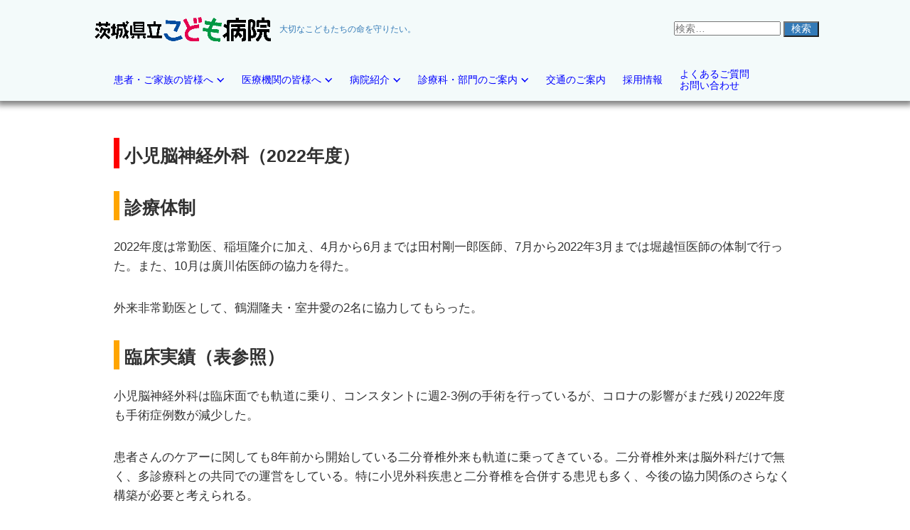

--- FILE ---
content_type: text/html; charset=UTF-8
request_url: https://www.ibaraki-kodomo.com/ich/toppage/for-medical/achievement/neurosurgery-achievement
body_size: 12360
content:
<!DOCTYPE html>
<html class="no-js" lang="ja">
	<head>
		<meta charset="UTF-8">
		<meta name="viewport" content="width=device-width, initial-scale=1.0" >
		<link rel="profile" href="https://gmpg.org/xfn/11">
		<title>小児脳神経外科（2022年度） &#8211; 茨城県立こども病院</title>
<meta name='robots' content='max-image-preview:large' />
<link rel="alternate" type="application/rss+xml" title="茨城県立こども病院 &raquo; フィード" href="https://www.ibaraki-kodomo.com/ich/feed" />
<link rel="alternate" type="application/rss+xml" title="茨城県立こども病院 &raquo; コメントフィード" href="https://www.ibaraki-kodomo.com/ich/comments/feed" />
<link rel='stylesheet' id='wp-block-library-css' href='https://www.ibaraki-kodomo.com/ich/wp-includes/css/dist/block-library/style.min.css?ver=6.2.8' media='all' />
<link rel='stylesheet' id='classic-theme-styles-css' href='https://www.ibaraki-kodomo.com/ich/wp-includes/css/classic-themes.min.css?ver=6.2.8' media='all' />
<style id='global-styles-inline-css'>
body{--wp--preset--color--black: #000000;--wp--preset--color--cyan-bluish-gray: #abb8c3;--wp--preset--color--white: #ffffff;--wp--preset--color--pale-pink: #f78da7;--wp--preset--color--vivid-red: #cf2e2e;--wp--preset--color--luminous-vivid-orange: #ff6900;--wp--preset--color--luminous-vivid-amber: #fcb900;--wp--preset--color--light-green-cyan: #7bdcb5;--wp--preset--color--vivid-green-cyan: #00d084;--wp--preset--color--pale-cyan-blue: #8ed1fc;--wp--preset--color--vivid-cyan-blue: #0693e3;--wp--preset--color--vivid-purple: #9b51e0;--wp--preset--color--accent: #cd2653;--wp--preset--color--primary: #000000;--wp--preset--color--secondary: #6d6d6d;--wp--preset--color--subtle-background: #dcd7ca;--wp--preset--color--background: #f5efe0;--wp--preset--gradient--vivid-cyan-blue-to-vivid-purple: linear-gradient(135deg,rgba(6,147,227,1) 0%,rgb(155,81,224) 100%);--wp--preset--gradient--light-green-cyan-to-vivid-green-cyan: linear-gradient(135deg,rgb(122,220,180) 0%,rgb(0,208,130) 100%);--wp--preset--gradient--luminous-vivid-amber-to-luminous-vivid-orange: linear-gradient(135deg,rgba(252,185,0,1) 0%,rgba(255,105,0,1) 100%);--wp--preset--gradient--luminous-vivid-orange-to-vivid-red: linear-gradient(135deg,rgba(255,105,0,1) 0%,rgb(207,46,46) 100%);--wp--preset--gradient--very-light-gray-to-cyan-bluish-gray: linear-gradient(135deg,rgb(238,238,238) 0%,rgb(169,184,195) 100%);--wp--preset--gradient--cool-to-warm-spectrum: linear-gradient(135deg,rgb(74,234,220) 0%,rgb(151,120,209) 20%,rgb(207,42,186) 40%,rgb(238,44,130) 60%,rgb(251,105,98) 80%,rgb(254,248,76) 100%);--wp--preset--gradient--blush-light-purple: linear-gradient(135deg,rgb(255,206,236) 0%,rgb(152,150,240) 100%);--wp--preset--gradient--blush-bordeaux: linear-gradient(135deg,rgb(254,205,165) 0%,rgb(254,45,45) 50%,rgb(107,0,62) 100%);--wp--preset--gradient--luminous-dusk: linear-gradient(135deg,rgb(255,203,112) 0%,rgb(199,81,192) 50%,rgb(65,88,208) 100%);--wp--preset--gradient--pale-ocean: linear-gradient(135deg,rgb(255,245,203) 0%,rgb(182,227,212) 50%,rgb(51,167,181) 100%);--wp--preset--gradient--electric-grass: linear-gradient(135deg,rgb(202,248,128) 0%,rgb(113,206,126) 100%);--wp--preset--gradient--midnight: linear-gradient(135deg,rgb(2,3,129) 0%,rgb(40,116,252) 100%);--wp--preset--duotone--dark-grayscale: url('#wp-duotone-dark-grayscale');--wp--preset--duotone--grayscale: url('#wp-duotone-grayscale');--wp--preset--duotone--purple-yellow: url('#wp-duotone-purple-yellow');--wp--preset--duotone--blue-red: url('#wp-duotone-blue-red');--wp--preset--duotone--midnight: url('#wp-duotone-midnight');--wp--preset--duotone--magenta-yellow: url('#wp-duotone-magenta-yellow');--wp--preset--duotone--purple-green: url('#wp-duotone-purple-green');--wp--preset--duotone--blue-orange: url('#wp-duotone-blue-orange');--wp--preset--font-size--small: 18px;--wp--preset--font-size--medium: 20px;--wp--preset--font-size--large: 26.25px;--wp--preset--font-size--x-large: 42px;--wp--preset--font-size--normal: 21px;--wp--preset--font-size--larger: 32px;--wp--preset--spacing--20: 0.44rem;--wp--preset--spacing--30: 0.67rem;--wp--preset--spacing--40: 1rem;--wp--preset--spacing--50: 1.5rem;--wp--preset--spacing--60: 2.25rem;--wp--preset--spacing--70: 3.38rem;--wp--preset--spacing--80: 5.06rem;--wp--preset--shadow--natural: 6px 6px 9px rgba(0, 0, 0, 0.2);--wp--preset--shadow--deep: 12px 12px 50px rgba(0, 0, 0, 0.4);--wp--preset--shadow--sharp: 6px 6px 0px rgba(0, 0, 0, 0.2);--wp--preset--shadow--outlined: 6px 6px 0px -3px rgba(255, 255, 255, 1), 6px 6px rgba(0, 0, 0, 1);--wp--preset--shadow--crisp: 6px 6px 0px rgba(0, 0, 0, 1);}:where(.is-layout-flex){gap: 0.5em;}body .is-layout-flow > .alignleft{float: left;margin-inline-start: 0;margin-inline-end: 2em;}body .is-layout-flow > .alignright{float: right;margin-inline-start: 2em;margin-inline-end: 0;}body .is-layout-flow > .aligncenter{margin-left: auto !important;margin-right: auto !important;}body .is-layout-constrained > .alignleft{float: left;margin-inline-start: 0;margin-inline-end: 2em;}body .is-layout-constrained > .alignright{float: right;margin-inline-start: 2em;margin-inline-end: 0;}body .is-layout-constrained > .aligncenter{margin-left: auto !important;margin-right: auto !important;}body .is-layout-constrained > :where(:not(.alignleft):not(.alignright):not(.alignfull)){max-width: var(--wp--style--global--content-size);margin-left: auto !important;margin-right: auto !important;}body .is-layout-constrained > .alignwide{max-width: var(--wp--style--global--wide-size);}body .is-layout-flex{display: flex;}body .is-layout-flex{flex-wrap: wrap;align-items: center;}body .is-layout-flex > *{margin: 0;}:where(.wp-block-columns.is-layout-flex){gap: 2em;}.has-black-color{color: var(--wp--preset--color--black) !important;}.has-cyan-bluish-gray-color{color: var(--wp--preset--color--cyan-bluish-gray) !important;}.has-white-color{color: var(--wp--preset--color--white) !important;}.has-pale-pink-color{color: var(--wp--preset--color--pale-pink) !important;}.has-vivid-red-color{color: var(--wp--preset--color--vivid-red) !important;}.has-luminous-vivid-orange-color{color: var(--wp--preset--color--luminous-vivid-orange) !important;}.has-luminous-vivid-amber-color{color: var(--wp--preset--color--luminous-vivid-amber) !important;}.has-light-green-cyan-color{color: var(--wp--preset--color--light-green-cyan) !important;}.has-vivid-green-cyan-color{color: var(--wp--preset--color--vivid-green-cyan) !important;}.has-pale-cyan-blue-color{color: var(--wp--preset--color--pale-cyan-blue) !important;}.has-vivid-cyan-blue-color{color: var(--wp--preset--color--vivid-cyan-blue) !important;}.has-vivid-purple-color{color: var(--wp--preset--color--vivid-purple) !important;}.has-black-background-color{background-color: var(--wp--preset--color--black) !important;}.has-cyan-bluish-gray-background-color{background-color: var(--wp--preset--color--cyan-bluish-gray) !important;}.has-white-background-color{background-color: var(--wp--preset--color--white) !important;}.has-pale-pink-background-color{background-color: var(--wp--preset--color--pale-pink) !important;}.has-vivid-red-background-color{background-color: var(--wp--preset--color--vivid-red) !important;}.has-luminous-vivid-orange-background-color{background-color: var(--wp--preset--color--luminous-vivid-orange) !important;}.has-luminous-vivid-amber-background-color{background-color: var(--wp--preset--color--luminous-vivid-amber) !important;}.has-light-green-cyan-background-color{background-color: var(--wp--preset--color--light-green-cyan) !important;}.has-vivid-green-cyan-background-color{background-color: var(--wp--preset--color--vivid-green-cyan) !important;}.has-pale-cyan-blue-background-color{background-color: var(--wp--preset--color--pale-cyan-blue) !important;}.has-vivid-cyan-blue-background-color{background-color: var(--wp--preset--color--vivid-cyan-blue) !important;}.has-vivid-purple-background-color{background-color: var(--wp--preset--color--vivid-purple) !important;}.has-black-border-color{border-color: var(--wp--preset--color--black) !important;}.has-cyan-bluish-gray-border-color{border-color: var(--wp--preset--color--cyan-bluish-gray) !important;}.has-white-border-color{border-color: var(--wp--preset--color--white) !important;}.has-pale-pink-border-color{border-color: var(--wp--preset--color--pale-pink) !important;}.has-vivid-red-border-color{border-color: var(--wp--preset--color--vivid-red) !important;}.has-luminous-vivid-orange-border-color{border-color: var(--wp--preset--color--luminous-vivid-orange) !important;}.has-luminous-vivid-amber-border-color{border-color: var(--wp--preset--color--luminous-vivid-amber) !important;}.has-light-green-cyan-border-color{border-color: var(--wp--preset--color--light-green-cyan) !important;}.has-vivid-green-cyan-border-color{border-color: var(--wp--preset--color--vivid-green-cyan) !important;}.has-pale-cyan-blue-border-color{border-color: var(--wp--preset--color--pale-cyan-blue) !important;}.has-vivid-cyan-blue-border-color{border-color: var(--wp--preset--color--vivid-cyan-blue) !important;}.has-vivid-purple-border-color{border-color: var(--wp--preset--color--vivid-purple) !important;}.has-vivid-cyan-blue-to-vivid-purple-gradient-background{background: var(--wp--preset--gradient--vivid-cyan-blue-to-vivid-purple) !important;}.has-light-green-cyan-to-vivid-green-cyan-gradient-background{background: var(--wp--preset--gradient--light-green-cyan-to-vivid-green-cyan) !important;}.has-luminous-vivid-amber-to-luminous-vivid-orange-gradient-background{background: var(--wp--preset--gradient--luminous-vivid-amber-to-luminous-vivid-orange) !important;}.has-luminous-vivid-orange-to-vivid-red-gradient-background{background: var(--wp--preset--gradient--luminous-vivid-orange-to-vivid-red) !important;}.has-very-light-gray-to-cyan-bluish-gray-gradient-background{background: var(--wp--preset--gradient--very-light-gray-to-cyan-bluish-gray) !important;}.has-cool-to-warm-spectrum-gradient-background{background: var(--wp--preset--gradient--cool-to-warm-spectrum) !important;}.has-blush-light-purple-gradient-background{background: var(--wp--preset--gradient--blush-light-purple) !important;}.has-blush-bordeaux-gradient-background{background: var(--wp--preset--gradient--blush-bordeaux) !important;}.has-luminous-dusk-gradient-background{background: var(--wp--preset--gradient--luminous-dusk) !important;}.has-pale-ocean-gradient-background{background: var(--wp--preset--gradient--pale-ocean) !important;}.has-electric-grass-gradient-background{background: var(--wp--preset--gradient--electric-grass) !important;}.has-midnight-gradient-background{background: var(--wp--preset--gradient--midnight) !important;}.has-small-font-size{font-size: var(--wp--preset--font-size--small) !important;}.has-medium-font-size{font-size: var(--wp--preset--font-size--medium) !important;}.has-large-font-size{font-size: var(--wp--preset--font-size--large) !important;}.has-x-large-font-size{font-size: var(--wp--preset--font-size--x-large) !important;}
.wp-block-navigation a:where(:not(.wp-element-button)){color: inherit;}
:where(.wp-block-columns.is-layout-flex){gap: 2em;}
.wp-block-pullquote{font-size: 1.5em;line-height: 1.6;}
</style>
<link rel='stylesheet' id='twentytwenty-style-css' href='https://www.ibaraki-kodomo.com/ich/wp-content/themes/ich/ich.css?ver=1.0' media='all' />
<link rel='stylesheet' id='ich-twentytwenty-style-css' href='https://www.ibaraki-kodomo.com/ich/wp-content/themes/ich/style.css?ver=1.0' media='all' />
<link rel='stylesheet' id='twentytwenty-fonts-css' href='https://www.ibaraki-kodomo.com/ich/wp-content/themes/twentytwenty/assets/css/font-inter.css?ver=1.0' media='all' />
<link rel='stylesheet' id='twentytwenty-print-style-css' href='https://www.ibaraki-kodomo.com/ich/wp-content/themes/twentytwenty/print.css?ver=1.0' media='print' />
<script src='https://www.ibaraki-kodomo.com/ich/wp-includes/js/jquery/jquery.min.js?ver=3.6.4' id='jquery-core-js'></script>
<script src='https://www.ibaraki-kodomo.com/ich/wp-includes/js/jquery/jquery-migrate.min.js?ver=3.4.0' id='jquery-migrate-js'></script>
<script src='https://www.ibaraki-kodomo.com/ich/wp-content/themes/ich/assets/js/ich-theme.js?ver=1.0' id='ich-twentytwenty--js'></script>
<script src='https://www.ibaraki-kodomo.com/ich/wp-content/themes/twentytwenty/assets/js/index.js?ver=1.0' id='twentytwenty-js-js' defer></script>
<link rel="https://api.w.org/" href="https://www.ibaraki-kodomo.com/ich/wp-json/" /><link rel="alternate" type="application/json" href="https://www.ibaraki-kodomo.com/ich/wp-json/wp/v2/pages/1699" /><link rel="canonical" href="https://www.ibaraki-kodomo.com/ich/toppage/for-medical/achievement/neurosurgery-achievement" />
<link rel="alternate" type="application/json+oembed" href="https://www.ibaraki-kodomo.com/ich/wp-json/oembed/1.0/embed?url=https%3A%2F%2Fwww.ibaraki-kodomo.com%2Fich%2Ftoppage%2Ffor-medical%2Fachievement%2Fneurosurgery-achievement" />
<link rel="alternate" type="text/xml+oembed" href="https://www.ibaraki-kodomo.com/ich/wp-json/oembed/1.0/embed?url=https%3A%2F%2Fwww.ibaraki-kodomo.com%2Fich%2Ftoppage%2Ffor-medical%2Fachievement%2Fneurosurgery-achievement&#038;format=xml" />
	<script>document.documentElement.className = document.documentElement.className.replace( 'no-js', 'js' );</script>
	<link rel="icon" href="https://www.ibaraki-kodomo.com/ich/wp-content/uploads/2022/06/charactermark.gif" sizes="32x32" />
<link rel="icon" href="https://www.ibaraki-kodomo.com/ich/wp-content/uploads/2022/06/charactermark.gif" sizes="192x192" />
<link rel="apple-touch-icon" href="https://www.ibaraki-kodomo.com/ich/wp-content/uploads/2022/06/charactermark.gif" />
<meta name="msapplication-TileImage" content="https://www.ibaraki-kodomo.com/ich/wp-content/uploads/2022/06/charactermark.gif" />
		<link rel="stylesheet" href="https://www.ibaraki-kodomo.com/ich/wp-content/themes/ich/ich.css"  type="text/css" />
	</head>
	
	
	<body class="page-template page-template-templates page-template-fix-page-sidemenu-template page-template-templatesfix-page-sidemenu-template-php page page-id-1699 page-child parent-pageid-1677 wp-custom-logo wp-embed-responsive page-view singular enable-search-modal missing-post-thumbnail has-no-pagination not-showing-comments hide-avatars fix-page-sidemenu-template footer-top-visible">
		<a class="skip-link screen-reader-text" href="#site-content">コンテンツへスキップ</a><svg xmlns="http://www.w3.org/2000/svg" viewBox="0 0 0 0" width="0" height="0" focusable="false" role="none" style="visibility: hidden; position: absolute; left: -9999px; overflow: hidden;" ><defs><filter id="wp-duotone-dark-grayscale"><feColorMatrix color-interpolation-filters="sRGB" type="matrix" values=" .299 .587 .114 0 0 .299 .587 .114 0 0 .299 .587 .114 0 0 .299 .587 .114 0 0 " /><feComponentTransfer color-interpolation-filters="sRGB" ><feFuncR type="table" tableValues="0 0.498039215686" /><feFuncG type="table" tableValues="0 0.498039215686" /><feFuncB type="table" tableValues="0 0.498039215686" /><feFuncA type="table" tableValues="1 1" /></feComponentTransfer><feComposite in2="SourceGraphic" operator="in" /></filter></defs></svg><svg xmlns="http://www.w3.org/2000/svg" viewBox="0 0 0 0" width="0" height="0" focusable="false" role="none" style="visibility: hidden; position: absolute; left: -9999px; overflow: hidden;" ><defs><filter id="wp-duotone-grayscale"><feColorMatrix color-interpolation-filters="sRGB" type="matrix" values=" .299 .587 .114 0 0 .299 .587 .114 0 0 .299 .587 .114 0 0 .299 .587 .114 0 0 " /><feComponentTransfer color-interpolation-filters="sRGB" ><feFuncR type="table" tableValues="0 1" /><feFuncG type="table" tableValues="0 1" /><feFuncB type="table" tableValues="0 1" /><feFuncA type="table" tableValues="1 1" /></feComponentTransfer><feComposite in2="SourceGraphic" operator="in" /></filter></defs></svg><svg xmlns="http://www.w3.org/2000/svg" viewBox="0 0 0 0" width="0" height="0" focusable="false" role="none" style="visibility: hidden; position: absolute; left: -9999px; overflow: hidden;" ><defs><filter id="wp-duotone-purple-yellow"><feColorMatrix color-interpolation-filters="sRGB" type="matrix" values=" .299 .587 .114 0 0 .299 .587 .114 0 0 .299 .587 .114 0 0 .299 .587 .114 0 0 " /><feComponentTransfer color-interpolation-filters="sRGB" ><feFuncR type="table" tableValues="0.549019607843 0.988235294118" /><feFuncG type="table" tableValues="0 1" /><feFuncB type="table" tableValues="0.717647058824 0.254901960784" /><feFuncA type="table" tableValues="1 1" /></feComponentTransfer><feComposite in2="SourceGraphic" operator="in" /></filter></defs></svg><svg xmlns="http://www.w3.org/2000/svg" viewBox="0 0 0 0" width="0" height="0" focusable="false" role="none" style="visibility: hidden; position: absolute; left: -9999px; overflow: hidden;" ><defs><filter id="wp-duotone-blue-red"><feColorMatrix color-interpolation-filters="sRGB" type="matrix" values=" .299 .587 .114 0 0 .299 .587 .114 0 0 .299 .587 .114 0 0 .299 .587 .114 0 0 " /><feComponentTransfer color-interpolation-filters="sRGB" ><feFuncR type="table" tableValues="0 1" /><feFuncG type="table" tableValues="0 0.278431372549" /><feFuncB type="table" tableValues="0.592156862745 0.278431372549" /><feFuncA type="table" tableValues="1 1" /></feComponentTransfer><feComposite in2="SourceGraphic" operator="in" /></filter></defs></svg><svg xmlns="http://www.w3.org/2000/svg" viewBox="0 0 0 0" width="0" height="0" focusable="false" role="none" style="visibility: hidden; position: absolute; left: -9999px; overflow: hidden;" ><defs><filter id="wp-duotone-midnight"><feColorMatrix color-interpolation-filters="sRGB" type="matrix" values=" .299 .587 .114 0 0 .299 .587 .114 0 0 .299 .587 .114 0 0 .299 .587 .114 0 0 " /><feComponentTransfer color-interpolation-filters="sRGB" ><feFuncR type="table" tableValues="0 0" /><feFuncG type="table" tableValues="0 0.647058823529" /><feFuncB type="table" tableValues="0 1" /><feFuncA type="table" tableValues="1 1" /></feComponentTransfer><feComposite in2="SourceGraphic" operator="in" /></filter></defs></svg><svg xmlns="http://www.w3.org/2000/svg" viewBox="0 0 0 0" width="0" height="0" focusable="false" role="none" style="visibility: hidden; position: absolute; left: -9999px; overflow: hidden;" ><defs><filter id="wp-duotone-magenta-yellow"><feColorMatrix color-interpolation-filters="sRGB" type="matrix" values=" .299 .587 .114 0 0 .299 .587 .114 0 0 .299 .587 .114 0 0 .299 .587 .114 0 0 " /><feComponentTransfer color-interpolation-filters="sRGB" ><feFuncR type="table" tableValues="0.780392156863 1" /><feFuncG type="table" tableValues="0 0.949019607843" /><feFuncB type="table" tableValues="0.352941176471 0.470588235294" /><feFuncA type="table" tableValues="1 1" /></feComponentTransfer><feComposite in2="SourceGraphic" operator="in" /></filter></defs></svg><svg xmlns="http://www.w3.org/2000/svg" viewBox="0 0 0 0" width="0" height="0" focusable="false" role="none" style="visibility: hidden; position: absolute; left: -9999px; overflow: hidden;" ><defs><filter id="wp-duotone-purple-green"><feColorMatrix color-interpolation-filters="sRGB" type="matrix" values=" .299 .587 .114 0 0 .299 .587 .114 0 0 .299 .587 .114 0 0 .299 .587 .114 0 0 " /><feComponentTransfer color-interpolation-filters="sRGB" ><feFuncR type="table" tableValues="0.650980392157 0.403921568627" /><feFuncG type="table" tableValues="0 1" /><feFuncB type="table" tableValues="0.447058823529 0.4" /><feFuncA type="table" tableValues="1 1" /></feComponentTransfer><feComposite in2="SourceGraphic" operator="in" /></filter></defs></svg><svg xmlns="http://www.w3.org/2000/svg" viewBox="0 0 0 0" width="0" height="0" focusable="false" role="none" style="visibility: hidden; position: absolute; left: -9999px; overflow: hidden;" ><defs><filter id="wp-duotone-blue-orange"><feColorMatrix color-interpolation-filters="sRGB" type="matrix" values=" .299 .587 .114 0 0 .299 .587 .114 0 0 .299 .587 .114 0 0 .299 .587 .114 0 0 " /><feComponentTransfer color-interpolation-filters="sRGB" ><feFuncR type="table" tableValues="0.0980392156863 1" /><feFuncG type="table" tableValues="0 0.662745098039" /><feFuncB type="table" tableValues="0.847058823529 0.419607843137" /><feFuncA type="table" tableValues="1 1" /></feComponentTransfer><feComposite in2="SourceGraphic" operator="in" /></filter></defs></svg>		<div id="page-fixed-area">
		<header id="site-header" class="site-header header-footer-group" role="banner">
			<div class="header-inner section-inner">
									<button class="toggle search-toggle mobile-search-toggle" data-toggle-target=".search-modal" data-toggle-body-class="showing-search-modal" data-set-focus=".search-modal .search-field" aria-expanded="false">
						<span class="toggle-inner">
							<span class="toggle-icon">
																<svg class="svg-icon" aria-hidden="true" role="img" focusable="false" xmlns="http://www.w3.org/2000/svg" width="23" height="23" viewBox="0 0 23 23"><path d="M38.710696,48.0601792 L43,52.3494831 L41.3494831,54 L37.0601792,49.710696 C35.2632422,51.1481185 32.9839107,52.0076499 30.5038249,52.0076499 C24.7027226,52.0076499 20,47.3049272 20,41.5038249 C20,35.7027226 24.7027226,31 30.5038249,31 C36.3049272,31 41.0076499,35.7027226 41.0076499,41.5038249 C41.0076499,43.9839107 40.1481185,46.2632422 38.710696,48.0601792 Z M36.3875844,47.1716785 C37.8030221,45.7026647 38.6734666,43.7048964 38.6734666,41.5038249 C38.6734666,36.9918565 35.0157934,33.3341833 30.5038249,33.3341833 C25.9918565,33.3341833 22.3341833,36.9918565 22.3341833,41.5038249 C22.3341833,46.0157934 25.9918565,49.6734666 30.5038249,49.6734666 C32.7048964,49.6734666 34.7026647,48.8030221 36.1716785,47.3875844 C36.2023931,47.347638 36.2360451,47.3092237 36.2726343,47.2726343 C36.3092237,47.2360451 36.347638,47.2023931 36.3875844,47.1716785 Z" transform="translate(-20 -31)" /></svg>
							</span>
							<span class="toggle-text">Search</span>
						</span>
					</button><!-- .search-toggle -->
				                				<div id="header-ich-logo" class="header-titles-wrapper">
					<div class="header-titles">
												<div class="site-logo faux-heading"><a href="https://www.ibaraki-kodomo.com/ich/" class="custom-logo-link" rel="home"><img src="https://www.ibaraki-kodomo.com/ich/wp-content/uploads/2022/01/kodomo-logo2.png" data-src="https://www.ibaraki-kodomo.com/ich/wp-content/uploads/2022/01/kodomo-logo2.png" class="custom-logo lazy loaded" alt="茨城県立こども病院ロゴ" data-srcset="https://www.ibaraki-kodomo.com/ich/wp-content/uploads/2022/01/kodomo-logo2.png 1216w, https://www.ibaraki-kodomo.com/ich/wp-content/uploads/2022/01/kodomo-logo2-300x58.png 300w, https://www.ibaraki-kodomo.com/ich/wp-content/uploads/2022/01/kodomo-logo2-1024x197.png 1024w, https://www.ibaraki-kodomo.com/ich/wp-content/uploads/2022/01/kodomo-logo2-768x148.png 768w" data-sizes="(max-width: 1216px) 100vw, 1216px" sizes="(max-width: 1216px) 100vw, 1216px" srcset="https://www.ibaraki-kodomo.com/ich/wp-content/uploads/2022/01/kodomo-logo2.png 1216w, https://www.ibaraki-kodomo.com/ich/wp-content/uploads/2022/01/kodomo-logo2-300x58.png 300w, https://www.ibaraki-kodomo.com/ich/wp-content/uploads/2022/01/kodomo-logo2-1024x197.png 1024w, https://www.ibaraki-kodomo.com/ich/wp-content/uploads/2022/01/kodomo-logo2-768x148.png 768w" data-was-processed="true" width="1216" height="234"></a><span class="screen-reader-text">茨城県立こども病院（テスト）</span></div>
						<div class="site-description">大切なこどもたちの命を守りたい。</div><!-- .site-description -->					</div><!-- .header-titles -->
				</div><!-- .header-titles-wrapper -->
				<button class="toggle nav-toggle mobile-nav-toggle" data-toggle-target=".menu-modal"  data-toggle-body-class="showing-menu-modal" aria-expanded="false" data-set-focus=".close-nav-toggle">
					<span class="toggle-inner">
						<span class="toggle-icon">
							<svg class="svg-icon" aria-hidden="true" role="img" focusable="false" xmlns="http://www.w3.org/2000/svg" width="26" height="7" viewBox="0 0 26 7"><path fill-rule="evenodd" d="M332.5,45 C330.567003,45 329,43.4329966 329,41.5 C329,39.5670034 330.567003,38 332.5,38 C334.432997,38 336,39.5670034 336,41.5 C336,43.4329966 334.432997,45 332.5,45 Z M342,45 C340.067003,45 338.5,43.4329966 338.5,41.5 C338.5,39.5670034 340.067003,38 342,38 C343.932997,38 345.5,39.5670034 345.5,41.5 C345.5,43.4329966 343.932997,45 342,45 Z M351.5,45 C349.567003,45 348,43.4329966 348,41.5 C348,39.5670034 349.567003,38 351.5,38 C353.432997,38 355,39.5670034 355,41.5 C355,43.4329966 353.432997,45 351.5,45 Z" transform="translate(-329 -38)" /></svg>							<div>メニュー</div>
						</span>
						<span class="toggle-text">Menu</span>
					</span>
				</button><!-- .nav-toggle -->


				<div class="header-navigation-wrapper">
					
												<div class="header-toggles hide-no-js">
													<div class="toggle-wrapper search-toggle-wrapper">
								<button class="toggle search-toggle desktop-search-toggle" data-toggle-target=".search-modal" data-toggle-body-class="c" data-set-focus=".search-modal .search-field" aria-expanded="false">
									<span class="toggle-inner">
																			</span>
								</button><!-- .search-toggle -->
							</div>
													</div><!-- .header-toggles -->
											<form role="search" aria-label="検索対象:" method="get" class="search-form" action="https://www.ibaraki-kodomo.com/ich/">
	<label for="search-form-1">
		<span class="screen-reader-text">
			検索対象:		</span>
		<input type="search" id="search-form-1" class="search-field" placeholder="検索&hellip;" value="" name="s" />
	</label>
	<input type="submit" class="search-submit" value="検索" />
</form>

				</div><!-- .header-navigation-wrapper -->
			</div><!-- .header-inner -->
			<div class="search-modal cover-modal header-footer-group" data-modal-target-string=".search-modal" role="dialog" aria-modal="true" aria-label="検索">

	<div class="search-modal-inner modal-inner">

		<div class="section-inner">

			<form role="search" aria-label="検索対象:" method="get" class="search-form" action="https://www.ibaraki-kodomo.com/ich/">
	<label for="search-form-2">
		<span class="screen-reader-text">
			検索対象:		</span>
		<input type="search" id="search-form-2" class="search-field" placeholder="検索&hellip;" value="" name="s" />
	</label>
	<input type="submit" class="search-submit" value="検索" />
</form>

			<button class="toggle search-untoggle close-search-toggle fill-children-current-color" data-toggle-target=".search-modal" data-toggle-body-class="showing-search-modal" data-set-focus=".search-modal .search-field">
				<span class="screen-reader-text">
					検索を閉じる				</span>
				<svg class="svg-icon" aria-hidden="true" role="img" focusable="false" xmlns="http://www.w3.org/2000/svg" width="16" height="16" viewBox="0 0 16 16"><polygon fill="" fill-rule="evenodd" points="6.852 7.649 .399 1.195 1.445 .149 7.899 6.602 14.352 .149 15.399 1.195 8.945 7.649 15.399 14.102 14.352 15.149 7.899 8.695 1.445 15.149 .399 14.102" /></svg>			</button><!-- .search-toggle -->

		</div><!-- .section-inner -->

	</div><!-- .search-modal-inner -->

</div><!-- .menu-modal -->
		</header><!-- #site-header -->

		<div class="header-bottom">
								<nav class="primary-menu-wrapper sub-navigation" aria-label="Horizontal" role="navigation">
						<ul class="primary-menu reset-list-style">
						<li id="menu-item-2108" class="menu-item menu-item-type-custom menu-item-object-custom menu-item-has-children menu-item-2108"><a href="https://www.ibaraki-kodomo.com/ich/toppage/for-patient/outpatient_info">患者・ご家族の皆様へ</a><span class="icon"></span>
<ul class="sub-menu">
	<li id="menu-item-2228" class="menu-item menu-item-type-post_type menu-item-object-page menu-item-2228"><a href="https://www.ibaraki-kodomo.com/ich/toppage/for-patient/outpatient_info">外来のご案内</a></li>
	<li id="menu-item-2229" class="menu-item menu-item-type-post_type menu-item-object-page menu-item-2229"><a href="https://www.ibaraki-kodomo.com/ich/toppage/for-patient/flow-of-outpatient">外来診療の流れ</a></li>
	<li id="menu-item-2812" class="menu-item menu-item-type-post_type menu-item-object-page menu-item-2812"><a href="https://www.ibaraki-kodomo.com/ich/toppage/for-patient/schedule">外来担当医一覧</a></li>
	<li id="menu-item-2813" class="menu-item menu-item-type-post_type menu-item-object-page menu-item-2813"><a href="https://www.ibaraki-kodomo.com/ich/toppage/for-patient/introduce">医師の紹介</a></li>
	<li id="menu-item-2230" class="menu-item menu-item-type-post_type menu-item-object-page menu-item-2230"><a href="https://www.ibaraki-kodomo.com/ich/toppage/for-patient/hospitalization-info">入院のご案内</a></li>
	<li id="menu-item-2231" class="menu-item menu-item-type-post_type menu-item-object-page menu-item-2231"><a href="https://www.ibaraki-kodomo.com/ich/toppage/for-patient/family-house">ファミリーハウス</a></li>
	<li id="menu-item-2232" class="menu-item menu-item-type-post_type menu-item-object-page menu-item-2232"><a href="https://www.ibaraki-kodomo.com/ich/toppage/for-patient/about-emergency">小児救急について</a></li>
	<li id="menu-item-2233" class="menu-item menu-item-type-post_type menu-item-object-page menu-item-2233"><a href="https://www.ibaraki-kodomo.com/ich/toppage/for-patient/publicly-funded-medical-system">公費医療制度</a></li>
	<li id="menu-item-2234" class="menu-item menu-item-type-post_type menu-item-object-page menu-item-2234"><a href="https://www.ibaraki-kodomo.com/ich/toppage/for-patient/provision-of-medical-information">診療情報のご提供</a></li>
	<li id="menu-item-2235" class="menu-item menu-item-type-post_type menu-item-object-page menu-item-2235"><a href="https://www.ibaraki-kodomo.com/ich/toppage/for-patient/second-opinion">セカンドオピニオン</a></li>
	<li id="menu-item-3964" class="menu-item menu-item-type-post_type menu-item-object-page menu-item-3964"><a href="https://www.ibaraki-kodomo.com/ich/toppage/departments/vaccination-center">予防接種センター</a></li>
	<li id="menu-item-2236" class="menu-item menu-item-type-post_type menu-item-object-page menu-item-2236"><a href="https://www.ibaraki-kodomo.com/ich/toppage/for-patient/travel-vaccine">渡航ワクチン</a></li>
	<li id="menu-item-2237" class="menu-item menu-item-type-post_type menu-item-object-page menu-item-2237"><a href="https://www.ibaraki-kodomo.com/ich/toppage/about-hospital/clinical-research">臨床研究</a></li>
	<li id="menu-item-2238" class="menu-item menu-item-type-post_type menu-item-object-page menu-item-2238"><a href="https://www.ibaraki-kodomo.com/ich/toppage/for-patient/ccs/ccs">CCS</a></li>
	<li id="menu-item-2652" class="menu-item menu-item-type-post_type menu-item-object-page menu-item-2652"><a href="https://www.ibaraki-kodomo.com/ich/toppage/for-patient/about-personal-info">個人情報の第三者提供について</a></li>
</ul>
</li>
<li id="menu-item-2109" class="menu-item menu-item-type-custom menu-item-object-custom menu-item-has-children menu-item-2109"><a href="https://www.ibaraki-kodomo.com/ich/toppage/for-medical/regional-coop">医療機関の皆様へ</a><span class="icon"></span>
<ul class="sub-menu">
	<li id="menu-item-2239" class="menu-item menu-item-type-post_type menu-item-object-page menu-item-2239"><a href="https://www.ibaraki-kodomo.com/ich/toppage/for-medical/introducing-newborns">新生児のご紹介について</a></li>
	<li id="menu-item-2240" class="menu-item menu-item-type-post_type menu-item-object-page menu-item-2240"><a href="https://www.ibaraki-kodomo.com/ich/toppage/for-medical/other-than-newborns">新生児以外の患者さんのご紹介について</a></li>
	<li id="menu-item-2242" class="menu-item menu-item-type-post_type menu-item-object-page menu-item-2242"><a href="https://www.ibaraki-kodomo.com/ich/toppage/for-medical/regional-coop">地域連携室</a></li>
	<li id="menu-item-2243" class="menu-item menu-item-type-post_type menu-item-object-page current-page-ancestor menu-item-2243"><a href="https://www.ibaraki-kodomo.com/ich/toppage/for-medical/achievement">診療実績</a></li>
	<li id="menu-item-2244" class="menu-item menu-item-type-post_type menu-item-object-page menu-item-2244"><a href="https://www.ibaraki-kodomo.com/ich/toppage/about-hospital/annual-report">年報</a></li>
	<li id="menu-item-2245" class="menu-item menu-item-type-post_type menu-item-object-page menu-item-2245"><a href="https://www.ibaraki-kodomo.com/ich/toppage/for-patient/second-opinion">セカンドオピニオン</a></li>
	<li id="menu-item-3762" class="menu-item menu-item-type-post_type menu-item-object-page menu-item-3762"><a href="https://www.ibaraki-kodomo.com/ich/toppage/for-medical/dispensing-error-report">薬剤過誤等報告について</a></li>
</ul>
</li>
<li id="menu-item-2110" class="menu-item menu-item-type-custom menu-item-object-custom menu-item-has-children menu-item-2110"><a href="https://www.ibaraki-kodomo.com/ich/toppage/about-hospital/greeting">病院紹介</a><span class="icon"></span>
<ul class="sub-menu">
	<li id="menu-item-2247" class="menu-item menu-item-type-post_type menu-item-object-page menu-item-2247"><a href="https://www.ibaraki-kodomo.com/ich/toppage/about-hospital/greeting">病院長あいさつ</a></li>
	<li id="menu-item-2248" class="menu-item menu-item-type-post_type menu-item-object-page menu-item-2248"><a href="https://www.ibaraki-kodomo.com/ich/toppage/about-hospital/basic-principle">基本理念</a></li>
	<li id="menu-item-2249" class="menu-item menu-item-type-post_type menu-item-object-page menu-item-2249"><a href="https://www.ibaraki-kodomo.com/ich/toppage/about-hospital/purpose">病院の目的</a></li>
	<li id="menu-item-2250" class="menu-item menu-item-type-post_type menu-item-object-page menu-item-2250"><a href="https://www.ibaraki-kodomo.com/ich/toppage/about-hospital/overview">病院の概要</a></li>
	<li id="menu-item-2251" class="menu-item menu-item-type-post_type menu-item-object-page menu-item-2251"><a href="https://www.ibaraki-kodomo.com/ich/toppage/about-hospital/history">沿革</a></li>
	<li id="menu-item-2252" class="menu-item menu-item-type-post_type menu-item-object-page menu-item-2252"><a href="https://www.ibaraki-kodomo.com/ich/toppage/about-hospital/map">院内マップ</a></li>
	<li id="menu-item-2253" class="menu-item menu-item-type-post_type menu-item-object-page menu-item-2253"><a href="https://www.ibaraki-kodomo.com/ich/toppage/about-hospital/ich-news">こども病院だより</a></li>
	<li id="menu-item-2254" class="menu-item menu-item-type-post_type menu-item-object-page menu-item-2254"><a href="https://www.ibaraki-kodomo.com/ich/toppage/about-hospital/statistics">統計一覧</a></li>
	<li id="menu-item-2255" class="menu-item menu-item-type-post_type menu-item-object-page menu-item-2255"><a href="https://www.ibaraki-kodomo.com/ich/toppage/about-hospital/annual-report">年報</a></li>
	<li id="menu-item-4076" class="menu-item menu-item-type-post_type menu-item-object-page menu-item-4076"><a href="https://www.ibaraki-kodomo.com/ich/toppage/about-hospital/disclosure-of-info-2025">病院情報の公表</a></li>
	<li id="menu-item-2257" class="menu-item menu-item-type-post_type menu-item-object-page menu-item-2257"><a href="https://www.ibaraki-kodomo.com/ich/toppage/departments/cancer-research-center">公的研究費について</a></li>
	<li id="menu-item-2258" class="menu-item menu-item-type-post_type menu-item-object-page menu-item-2258"><a href="https://www.ibaraki-kodomo.com/ich/toppage/about-hospital/clinical-research">臨床研究</a></li>
	<li id="menu-item-3459" class="menu-item menu-item-type-post_type menu-item-object-page menu-item-3459"><a href="https://www.ibaraki-kodomo.com/ich/toppage/about-hospital/koueki-tuuhou">公益通報制度について</a></li>
	<li id="menu-item-2259" class="menu-item menu-item-type-post_type menu-item-object-page menu-item-2259"><a href="https://www.ibaraki-kodomo.com/ich/toppage/about-hospital/donation">寄付のお願い</a></li>
	<li id="menu-item-3981" class="menu-item menu-item-type-post_type menu-item-object-page menu-item-3981"><a href="https://www.ibaraki-kodomo.com/ich/toppage/about-hospital/in_hospital_notices">院内掲示・施設基準等</a></li>
</ul>
</li>
<li id="menu-item-2018" class="menu-item menu-item-type-post_type menu-item-object-page menu-item-has-children menu-item-2018"><a href="https://www.ibaraki-kodomo.com/ich/toppage/departments">診療科・部門のご案内</a><span class="icon"></span>
<ul class="sub-menu">
	<li id="menu-item-2260" class="menu-item menu-item-type-post_type menu-item-object-page menu-item-2260"><a href="https://www.ibaraki-kodomo.com/ich/toppage/departments/neonatology">第一医療局（内科系）</a></li>
	<li id="menu-item-2261" class="menu-item menu-item-type-post_type menu-item-object-page menu-item-2261"><a href="https://www.ibaraki-kodomo.com/ich/toppage/departments/surgery">第二医療局（外科系）</a></li>
	<li id="menu-item-2262" class="menu-item menu-item-type-post_type menu-item-object-page menu-item-2262"><a href="https://www.ibaraki-kodomo.com/ich/toppage/departments/education-department">医療教育局</a></li>
	<li id="menu-item-2263" class="menu-item menu-item-type-post_type menu-item-object-page menu-item-2263"><a href="https://www.ibaraki-kodomo.com/ich/toppage/departments/pharmacy">医療技術局</a></li>
	<li id="menu-item-2264" class="menu-item menu-item-type-post_type menu-item-object-page menu-item-2264"><a href="https://www.ibaraki-kodomo.com/ich/toppage/departments/about-nurse">看護局</a></li>
	<li id="menu-item-2265" class="menu-item menu-item-type-post_type menu-item-object-page menu-item-2265"><a href="https://www.ibaraki-kodomo.com/ich/toppage/departments/soumu">事務局</a></li>
	<li id="menu-item-2266" class="menu-item menu-item-type-post_type menu-item-object-page menu-item-2266"><a href="https://www.ibaraki-kodomo.com/ich/toppage/departments/cancer-research-center">各センター</a></li>
	<li id="menu-item-3132" class="menu-item menu-item-type-post_type menu-item-object-page menu-item-3132"><a href="https://www.ibaraki-kodomo.com/ich/toppage/departments/medical-safety">医療安全管理室</a></li>
	<li id="menu-item-3131" class="menu-item menu-item-type-post_type menu-item-object-page menu-item-3131"><a href="https://www.ibaraki-kodomo.com/ich/toppage/departments/infection-control">感染管理室</a></li>
</ul>
</li>
<li id="menu-item-2014" class="menu-item menu-item-type-post_type menu-item-object-page menu-item-2014"><a href="https://www.ibaraki-kodomo.com/ich/toppage/traffic">交通のご案内</a></li>
<li id="menu-item-2019" class="menu-item menu-item-type-post_type menu-item-object-page menu-item-2019"><a href="https://www.ibaraki-kodomo.com/ich/toppage/recruit">採用情報</a></li>
<li id="menu-item-2984" class="menu-item menu-item-type-post_type menu-item-object-page menu-item-2984"><a href="https://www.ibaraki-kodomo.com/ich/toppage/faq">よくあるご質問<br>お問い合わせ</a></li>
						</ul>
					</nav><!-- .primary-menu-wrapper -->
							<div class="header-widgets">
				<div class="widget">
						
							<div class="footer-widgets column-two grid-item">
															</div>

						
				</div>
			</div>
		</div>

				<!--<div class="breadcrumbs-wrapper">
			<div class="breadcrumbs" typeof="BreadcrumbList" vocab="https://schema.org/">
							</div>
		</div>-->
		

		<!--<div class="pulldown-menu" id="pulldown-menu-1">
			<ul class="pulldown-sub-menu" id="sub-menu-1">
				<li class="pulldown-sub-menu-item"><a href="./ich/introduce/">医師の紹介</a></li>
				<li class="pulldown-sub-menu-item"><a href="./ich/外来のご案内">外来のご案内</a></li>
				<li class="pulldown-sub-menu-item"><a href="./外来診療の流れ">外来診療の流れ</a></li>
				<li class="pulldown-sub-menu-item"><a href="./入院のご案内">入院のご案内</a></li>
				<li class="pulldown-sub-menu-item"><a href="./ファミリーハウス">ファミリーハウス</a></li>
				<li class="pulldown-sub-menu-item"><a href="./小児救急について">小児救急について</a></li>
				<li class="pulldown-sub-menu-item"><a href="./公費医療制度">公費医療制度</a></li>
				<li class="pulldown-sub-menu-item"><a href="./診療情報の提供">診療情報の提供</a></li>
				<li class="pulldown-sub-menu-item"><a href="./セカンドオピニオン">セカンドオピニオン</a></li>
				<li class="pulldown-sub-menu-item"><a href="./渡航ワクチン">渡航ワクチン</a></li>
				<li class="pulldown-sub-menu-item"><a href="./臨床研究">オプトアウトを用いた臨床研究</a></li>
				<li class="pulldown-sub-menu-item"><a href="./小児がんを乗り越えて">小児がんを乗り越えて</a></li>
			</ul>
		</div>
			

		<style>
			.pulldown-menu {
				display: none;
				height: 0;
				background-color: white;
				z-index: 10;
			}
			.pulldown-menu-visible {
				display: block;
			}
			#pulldown-menu-1 {
				height: 240px;
			}
			.pulldown-sub-menu {
				display: flex;
				flex-wrap: wrap;
				max-width: 1024px;
				box-sizing: border-box;
				margin: 0 auto;
				padding-left: 10px;
			}
			.pulldown-sub-menu-item {
				display: block;
				margin: 10px 0;
				width: 30%;
				font-size: 20px;
				box-sizing: border-box;
			}
			.header-bottom {
				padding-bottom: 0 !important;
			}
			#menu-item-2126, #menu-item-2127, #menu-item-2129, #menu-item-69, #menu-item-68, #menu-item-67, #menu-item-24 {
				padding-bottom: 8px;
			}
		</style>
	
		<script>
const main = document.querySelectorAll("#menu-item-2126");
const item = Array.prototype.slice.call(main,0);
			
item[0].addEventListener("mouseover",function(){
    document.querySelector("#pulldown-menu-1").classList.add("pulldown-menu-visible");
},false);
item[0].addEventListener("mouseout", function() {
	document.querySelector("#pulldown-menu-1").classList.remove("pulldown-menu-visible");
}, false);

document.querySelector("#pulldown-menu-1").addEventListener("mouseover", function () {
    document.querySelector("#pulldown-menu-1").classList.add("pulldown-menu-visible");
}, false);
document.querySelector("#pulldown-menu-1").addEventListener("mouseout", function () {
    document.querySelector("#pulldown-menu-1").classList.remove("pulldown-menu-visible");
}, false);

		</script>-->


			
			
			
			
		</div>

		
<div class="menu-modal cover-modal header-footer-group" data-modal-target-string=".menu-modal">

	<div class="menu-modal-inner modal-inner">

		<div class="menu-wrapper section-inner">

			<div class="menu-top">

				<button class="toggle close-nav-toggle fill-children-current-color" data-toggle-target=".menu-modal" data-toggle-body-class="showing-menu-modal" data-set-focus=".menu-modal">
					<span class="toggle-text">メニューを閉じる</span>
					<svg class="svg-icon" aria-hidden="true" role="img" focusable="false" xmlns="http://www.w3.org/2000/svg" width="16" height="16" viewBox="0 0 16 16"><polygon fill="" fill-rule="evenodd" points="6.852 7.649 .399 1.195 1.445 .149 7.899 6.602 14.352 .149 15.399 1.195 8.945 7.649 15.399 14.102 14.352 15.149 7.899 8.695 1.445 15.149 .399 14.102" /></svg>				</button><!-- .nav-toggle -->

				
					<nav class="mobile-menu" aria-label="モバイル">

						<ul class="modal-menu reset-list-style">

						<li class="menu-item menu-item-type-custom menu-item-object-custom menu-item-has-children menu-item-2108"><div class="ancestor-wrapper"><a href="https://www.ibaraki-kodomo.com/ich/toppage/for-patient/outpatient_info">患者・ご家族の皆様へ</a><button class="toggle sub-menu-toggle fill-children-current-color" data-toggle-target=".menu-modal .menu-item-2108 > .sub-menu" data-toggle-type="slidetoggle" data-toggle-duration="250" aria-expanded="false"><span class="screen-reader-text">サブメニューを表示</span><svg class="svg-icon" aria-hidden="true" role="img" focusable="false" xmlns="http://www.w3.org/2000/svg" width="20" height="12" viewBox="0 0 20 12"><polygon fill="" fill-rule="evenodd" points="1319.899 365.778 1327.678 358 1329.799 360.121 1319.899 370.021 1310 360.121 1312.121 358" transform="translate(-1310 -358)" /></svg></button></div><!-- .ancestor-wrapper -->
<ul class="sub-menu">
	<li class="menu-item menu-item-type-post_type menu-item-object-page menu-item-2228"><div class="ancestor-wrapper"><a href="https://www.ibaraki-kodomo.com/ich/toppage/for-patient/outpatient_info">外来のご案内</a></div><!-- .ancestor-wrapper --></li>
	<li class="menu-item menu-item-type-post_type menu-item-object-page menu-item-2229"><div class="ancestor-wrapper"><a href="https://www.ibaraki-kodomo.com/ich/toppage/for-patient/flow-of-outpatient">外来診療の流れ</a></div><!-- .ancestor-wrapper --></li>
	<li class="menu-item menu-item-type-post_type menu-item-object-page menu-item-2812"><div class="ancestor-wrapper"><a href="https://www.ibaraki-kodomo.com/ich/toppage/for-patient/schedule">外来担当医一覧</a></div><!-- .ancestor-wrapper --></li>
	<li class="menu-item menu-item-type-post_type menu-item-object-page menu-item-2813"><div class="ancestor-wrapper"><a href="https://www.ibaraki-kodomo.com/ich/toppage/for-patient/introduce">医師の紹介</a></div><!-- .ancestor-wrapper --></li>
	<li class="menu-item menu-item-type-post_type menu-item-object-page menu-item-2230"><div class="ancestor-wrapper"><a href="https://www.ibaraki-kodomo.com/ich/toppage/for-patient/hospitalization-info">入院のご案内</a></div><!-- .ancestor-wrapper --></li>
	<li class="menu-item menu-item-type-post_type menu-item-object-page menu-item-2231"><div class="ancestor-wrapper"><a href="https://www.ibaraki-kodomo.com/ich/toppage/for-patient/family-house">ファミリーハウス</a></div><!-- .ancestor-wrapper --></li>
	<li class="menu-item menu-item-type-post_type menu-item-object-page menu-item-2232"><div class="ancestor-wrapper"><a href="https://www.ibaraki-kodomo.com/ich/toppage/for-patient/about-emergency">小児救急について</a></div><!-- .ancestor-wrapper --></li>
	<li class="menu-item menu-item-type-post_type menu-item-object-page menu-item-2233"><div class="ancestor-wrapper"><a href="https://www.ibaraki-kodomo.com/ich/toppage/for-patient/publicly-funded-medical-system">公費医療制度</a></div><!-- .ancestor-wrapper --></li>
	<li class="menu-item menu-item-type-post_type menu-item-object-page menu-item-2234"><div class="ancestor-wrapper"><a href="https://www.ibaraki-kodomo.com/ich/toppage/for-patient/provision-of-medical-information">診療情報のご提供</a></div><!-- .ancestor-wrapper --></li>
	<li class="menu-item menu-item-type-post_type menu-item-object-page menu-item-2235"><div class="ancestor-wrapper"><a href="https://www.ibaraki-kodomo.com/ich/toppage/for-patient/second-opinion">セカンドオピニオン</a></div><!-- .ancestor-wrapper --></li>
	<li class="menu-item menu-item-type-post_type menu-item-object-page menu-item-3964"><div class="ancestor-wrapper"><a href="https://www.ibaraki-kodomo.com/ich/toppage/departments/vaccination-center">予防接種センター</a></div><!-- .ancestor-wrapper --></li>
	<li class="menu-item menu-item-type-post_type menu-item-object-page menu-item-2236"><div class="ancestor-wrapper"><a href="https://www.ibaraki-kodomo.com/ich/toppage/for-patient/travel-vaccine">渡航ワクチン</a></div><!-- .ancestor-wrapper --></li>
	<li class="menu-item menu-item-type-post_type menu-item-object-page menu-item-2237"><div class="ancestor-wrapper"><a href="https://www.ibaraki-kodomo.com/ich/toppage/about-hospital/clinical-research">臨床研究</a></div><!-- .ancestor-wrapper --></li>
	<li class="menu-item menu-item-type-post_type menu-item-object-page menu-item-2238"><div class="ancestor-wrapper"><a href="https://www.ibaraki-kodomo.com/ich/toppage/for-patient/ccs/ccs">CCS</a></div><!-- .ancestor-wrapper --></li>
	<li class="menu-item menu-item-type-post_type menu-item-object-page menu-item-2652"><div class="ancestor-wrapper"><a href="https://www.ibaraki-kodomo.com/ich/toppage/for-patient/about-personal-info">個人情報の第三者提供について</a></div><!-- .ancestor-wrapper --></li>
</ul>
</li>
<li class="menu-item menu-item-type-custom menu-item-object-custom menu-item-has-children menu-item-2109"><div class="ancestor-wrapper"><a href="https://www.ibaraki-kodomo.com/ich/toppage/for-medical/regional-coop">医療機関の皆様へ</a><button class="toggle sub-menu-toggle fill-children-current-color" data-toggle-target=".menu-modal .menu-item-2109 > .sub-menu" data-toggle-type="slidetoggle" data-toggle-duration="250" aria-expanded="false"><span class="screen-reader-text">サブメニューを表示</span><svg class="svg-icon" aria-hidden="true" role="img" focusable="false" xmlns="http://www.w3.org/2000/svg" width="20" height="12" viewBox="0 0 20 12"><polygon fill="" fill-rule="evenodd" points="1319.899 365.778 1327.678 358 1329.799 360.121 1319.899 370.021 1310 360.121 1312.121 358" transform="translate(-1310 -358)" /></svg></button></div><!-- .ancestor-wrapper -->
<ul class="sub-menu">
	<li class="menu-item menu-item-type-post_type menu-item-object-page menu-item-2239"><div class="ancestor-wrapper"><a href="https://www.ibaraki-kodomo.com/ich/toppage/for-medical/introducing-newborns">新生児のご紹介について</a></div><!-- .ancestor-wrapper --></li>
	<li class="menu-item menu-item-type-post_type menu-item-object-page menu-item-2240"><div class="ancestor-wrapper"><a href="https://www.ibaraki-kodomo.com/ich/toppage/for-medical/other-than-newborns">新生児以外の患者さんのご紹介について</a></div><!-- .ancestor-wrapper --></li>
	<li class="menu-item menu-item-type-post_type menu-item-object-page menu-item-2242"><div class="ancestor-wrapper"><a href="https://www.ibaraki-kodomo.com/ich/toppage/for-medical/regional-coop">地域連携室</a></div><!-- .ancestor-wrapper --></li>
	<li class="menu-item menu-item-type-post_type menu-item-object-page current-page-ancestor menu-item-2243"><div class="ancestor-wrapper"><a href="https://www.ibaraki-kodomo.com/ich/toppage/for-medical/achievement">診療実績</a></div><!-- .ancestor-wrapper --></li>
	<li class="menu-item menu-item-type-post_type menu-item-object-page menu-item-2244"><div class="ancestor-wrapper"><a href="https://www.ibaraki-kodomo.com/ich/toppage/about-hospital/annual-report">年報</a></div><!-- .ancestor-wrapper --></li>
	<li class="menu-item menu-item-type-post_type menu-item-object-page menu-item-2245"><div class="ancestor-wrapper"><a href="https://www.ibaraki-kodomo.com/ich/toppage/for-patient/second-opinion">セカンドオピニオン</a></div><!-- .ancestor-wrapper --></li>
	<li class="menu-item menu-item-type-post_type menu-item-object-page menu-item-3762"><div class="ancestor-wrapper"><a href="https://www.ibaraki-kodomo.com/ich/toppage/for-medical/dispensing-error-report">薬剤過誤等報告について</a></div><!-- .ancestor-wrapper --></li>
</ul>
</li>
<li class="menu-item menu-item-type-custom menu-item-object-custom menu-item-has-children menu-item-2110"><div class="ancestor-wrapper"><a href="https://www.ibaraki-kodomo.com/ich/toppage/about-hospital/greeting">病院紹介</a><button class="toggle sub-menu-toggle fill-children-current-color" data-toggle-target=".menu-modal .menu-item-2110 > .sub-menu" data-toggle-type="slidetoggle" data-toggle-duration="250" aria-expanded="false"><span class="screen-reader-text">サブメニューを表示</span><svg class="svg-icon" aria-hidden="true" role="img" focusable="false" xmlns="http://www.w3.org/2000/svg" width="20" height="12" viewBox="0 0 20 12"><polygon fill="" fill-rule="evenodd" points="1319.899 365.778 1327.678 358 1329.799 360.121 1319.899 370.021 1310 360.121 1312.121 358" transform="translate(-1310 -358)" /></svg></button></div><!-- .ancestor-wrapper -->
<ul class="sub-menu">
	<li class="menu-item menu-item-type-post_type menu-item-object-page menu-item-2247"><div class="ancestor-wrapper"><a href="https://www.ibaraki-kodomo.com/ich/toppage/about-hospital/greeting">病院長あいさつ</a></div><!-- .ancestor-wrapper --></li>
	<li class="menu-item menu-item-type-post_type menu-item-object-page menu-item-2248"><div class="ancestor-wrapper"><a href="https://www.ibaraki-kodomo.com/ich/toppage/about-hospital/basic-principle">基本理念</a></div><!-- .ancestor-wrapper --></li>
	<li class="menu-item menu-item-type-post_type menu-item-object-page menu-item-2249"><div class="ancestor-wrapper"><a href="https://www.ibaraki-kodomo.com/ich/toppage/about-hospital/purpose">病院の目的</a></div><!-- .ancestor-wrapper --></li>
	<li class="menu-item menu-item-type-post_type menu-item-object-page menu-item-2250"><div class="ancestor-wrapper"><a href="https://www.ibaraki-kodomo.com/ich/toppage/about-hospital/overview">病院の概要</a></div><!-- .ancestor-wrapper --></li>
	<li class="menu-item menu-item-type-post_type menu-item-object-page menu-item-2251"><div class="ancestor-wrapper"><a href="https://www.ibaraki-kodomo.com/ich/toppage/about-hospital/history">沿革</a></div><!-- .ancestor-wrapper --></li>
	<li class="menu-item menu-item-type-post_type menu-item-object-page menu-item-2252"><div class="ancestor-wrapper"><a href="https://www.ibaraki-kodomo.com/ich/toppage/about-hospital/map">院内マップ</a></div><!-- .ancestor-wrapper --></li>
	<li class="menu-item menu-item-type-post_type menu-item-object-page menu-item-2253"><div class="ancestor-wrapper"><a href="https://www.ibaraki-kodomo.com/ich/toppage/about-hospital/ich-news">こども病院だより</a></div><!-- .ancestor-wrapper --></li>
	<li class="menu-item menu-item-type-post_type menu-item-object-page menu-item-2254"><div class="ancestor-wrapper"><a href="https://www.ibaraki-kodomo.com/ich/toppage/about-hospital/statistics">統計一覧</a></div><!-- .ancestor-wrapper --></li>
	<li class="menu-item menu-item-type-post_type menu-item-object-page menu-item-2255"><div class="ancestor-wrapper"><a href="https://www.ibaraki-kodomo.com/ich/toppage/about-hospital/annual-report">年報</a></div><!-- .ancestor-wrapper --></li>
	<li class="menu-item menu-item-type-post_type menu-item-object-page menu-item-4076"><div class="ancestor-wrapper"><a href="https://www.ibaraki-kodomo.com/ich/toppage/about-hospital/disclosure-of-info-2025">病院情報の公表</a></div><!-- .ancestor-wrapper --></li>
	<li class="menu-item menu-item-type-post_type menu-item-object-page menu-item-2257"><div class="ancestor-wrapper"><a href="https://www.ibaraki-kodomo.com/ich/toppage/departments/cancer-research-center">公的研究費について</a></div><!-- .ancestor-wrapper --></li>
	<li class="menu-item menu-item-type-post_type menu-item-object-page menu-item-2258"><div class="ancestor-wrapper"><a href="https://www.ibaraki-kodomo.com/ich/toppage/about-hospital/clinical-research">臨床研究</a></div><!-- .ancestor-wrapper --></li>
	<li class="menu-item menu-item-type-post_type menu-item-object-page menu-item-3459"><div class="ancestor-wrapper"><a href="https://www.ibaraki-kodomo.com/ich/toppage/about-hospital/koueki-tuuhou">公益通報制度について</a></div><!-- .ancestor-wrapper --></li>
	<li class="menu-item menu-item-type-post_type menu-item-object-page menu-item-2259"><div class="ancestor-wrapper"><a href="https://www.ibaraki-kodomo.com/ich/toppage/about-hospital/donation">寄付のお願い</a></div><!-- .ancestor-wrapper --></li>
	<li class="menu-item menu-item-type-post_type menu-item-object-page menu-item-3981"><div class="ancestor-wrapper"><a href="https://www.ibaraki-kodomo.com/ich/toppage/about-hospital/in_hospital_notices">院内掲示・施設基準等</a></div><!-- .ancestor-wrapper --></li>
</ul>
</li>
<li class="menu-item menu-item-type-post_type menu-item-object-page menu-item-has-children menu-item-2018"><div class="ancestor-wrapper"><a href="https://www.ibaraki-kodomo.com/ich/toppage/departments">診療科・部門のご案内</a><button class="toggle sub-menu-toggle fill-children-current-color" data-toggle-target=".menu-modal .menu-item-2018 > .sub-menu" data-toggle-type="slidetoggle" data-toggle-duration="250" aria-expanded="false"><span class="screen-reader-text">サブメニューを表示</span><svg class="svg-icon" aria-hidden="true" role="img" focusable="false" xmlns="http://www.w3.org/2000/svg" width="20" height="12" viewBox="0 0 20 12"><polygon fill="" fill-rule="evenodd" points="1319.899 365.778 1327.678 358 1329.799 360.121 1319.899 370.021 1310 360.121 1312.121 358" transform="translate(-1310 -358)" /></svg></button></div><!-- .ancestor-wrapper -->
<ul class="sub-menu">
	<li class="menu-item menu-item-type-post_type menu-item-object-page menu-item-2260"><div class="ancestor-wrapper"><a href="https://www.ibaraki-kodomo.com/ich/toppage/departments/neonatology">第一医療局（内科系）</a></div><!-- .ancestor-wrapper --></li>
	<li class="menu-item menu-item-type-post_type menu-item-object-page menu-item-2261"><div class="ancestor-wrapper"><a href="https://www.ibaraki-kodomo.com/ich/toppage/departments/surgery">第二医療局（外科系）</a></div><!-- .ancestor-wrapper --></li>
	<li class="menu-item menu-item-type-post_type menu-item-object-page menu-item-2262"><div class="ancestor-wrapper"><a href="https://www.ibaraki-kodomo.com/ich/toppage/departments/education-department">医療教育局</a></div><!-- .ancestor-wrapper --></li>
	<li class="menu-item menu-item-type-post_type menu-item-object-page menu-item-2263"><div class="ancestor-wrapper"><a href="https://www.ibaraki-kodomo.com/ich/toppage/departments/pharmacy">医療技術局</a></div><!-- .ancestor-wrapper --></li>
	<li class="menu-item menu-item-type-post_type menu-item-object-page menu-item-2264"><div class="ancestor-wrapper"><a href="https://www.ibaraki-kodomo.com/ich/toppage/departments/about-nurse">看護局</a></div><!-- .ancestor-wrapper --></li>
	<li class="menu-item menu-item-type-post_type menu-item-object-page menu-item-2265"><div class="ancestor-wrapper"><a href="https://www.ibaraki-kodomo.com/ich/toppage/departments/soumu">事務局</a></div><!-- .ancestor-wrapper --></li>
	<li class="menu-item menu-item-type-post_type menu-item-object-page menu-item-2266"><div class="ancestor-wrapper"><a href="https://www.ibaraki-kodomo.com/ich/toppage/departments/cancer-research-center">各センター</a></div><!-- .ancestor-wrapper --></li>
	<li class="menu-item menu-item-type-post_type menu-item-object-page menu-item-3132"><div class="ancestor-wrapper"><a href="https://www.ibaraki-kodomo.com/ich/toppage/departments/medical-safety">医療安全管理室</a></div><!-- .ancestor-wrapper --></li>
	<li class="menu-item menu-item-type-post_type menu-item-object-page menu-item-3131"><div class="ancestor-wrapper"><a href="https://www.ibaraki-kodomo.com/ich/toppage/departments/infection-control">感染管理室</a></div><!-- .ancestor-wrapper --></li>
</ul>
</li>
<li class="menu-item menu-item-type-post_type menu-item-object-page menu-item-2014"><div class="ancestor-wrapper"><a href="https://www.ibaraki-kodomo.com/ich/toppage/traffic">交通のご案内</a></div><!-- .ancestor-wrapper --></li>
<li class="menu-item menu-item-type-post_type menu-item-object-page menu-item-2019"><div class="ancestor-wrapper"><a href="https://www.ibaraki-kodomo.com/ich/toppage/recruit">採用情報</a></div><!-- .ancestor-wrapper --></li>
<li class="menu-item menu-item-type-post_type menu-item-object-page menu-item-2984"><div class="ancestor-wrapper"><a href="https://www.ibaraki-kodomo.com/ich/toppage/faq">よくあるご質問<br>お問い合わせ</a></div><!-- .ancestor-wrapper --></li>

						</ul>

					</nav>

					
			</div><!-- .menu-top -->

			<div class="menu-bottom">

				
			</div><!-- .menu-bottom -->

		</div><!-- .menu-wrapper -->

	</div><!-- .menu-modal-inner -->

</div><!-- .menu-modal -->

<div class="content-wrapper">

	
	
		
	
	
	
	
	<main id="site-content" role="main">

		
<article class="post-1699 page type-page status-publish hentry" id="post-1699">

	
<header class="entry-header has-text-align-center header-footer-group">

	<div class="entry-header-inner section-inner medium">

		<h1 class="entry-title">小児脳神経外科（2022年度）</h1>
	</div><!-- .entry-header-inner -->

</header><!-- .entry-header -->
		<div class="post-inner thin ">

		<div class="entry-content">

			<!-- wp:heading -->
<h2 class="wp-block-heading">診療体制</h2>
<!-- /wp:heading -->

<!-- wp:paragraph -->
<p>2022年度は常勤医、稲垣隆介に加え、4月から6月までは田村剛一郎医師、7月から2022年3月までは堀越恒医師の体制で行った。また、10月は廣川佑医師の協力を得た。</p>
<!-- /wp:paragraph -->

<!-- wp:paragraph -->
<p>外来非常勤医として、鶴淵隆夫・室井愛の2名に協力してもらった。</p>
<!-- /wp:paragraph -->

<!-- wp:heading -->
<h2 class="wp-block-heading">臨床実績（表参照）</h2>
<!-- /wp:heading -->

<!-- wp:paragraph -->
<p>小児脳神経外科は臨床面でも軌道に乗り、コンスタントに週2-3例の手術を行っているが、コロナの影響がまだ残り2022年度も手術症例数が減少した。</p>
<!-- /wp:paragraph -->

<!-- wp:paragraph -->
<p>患者さんのケアーに関しても8年前から開始している二分脊椎外来も軌道に乗ってきている。二分脊椎外来は脳外科だけで無く、多診療科との共同での運営をしている。特に小児外科疾患と二分脊椎を合併する患児も多く、今後の協力関係のさらなく構築が必要と考えられる。</p>
<!-- /wp:paragraph -->

<!-- wp:paragraph -->
<p>頭痛外来も紹介患者が増えてきている。頭の形外来にも受診患者数が増加しつつあるが、ほとんどが体位性斜頭症であり、近年の仰向け保育の影響が出ていると思われる。これらの患児に対する、ヘルメット治療の適否が今後の課題である。</p>
<!-- /wp:paragraph -->

<!-- wp:paragraph {"align":"right"} -->
<p class="has-text-align-right">（病院長補佐　稲垣　隆介）</p>
<!-- /wp:paragraph -->

<!-- wp:html -->
<style>
  tr:first-child {
    font-weight: bold;
  }
  td:nth-child(1), td:nth-child(2), td:nth-child(3), td:nth-child(4) {
    text-align: center;
  }

  .simple_table > table {
    border: none !important;
  }
  .simple_table > table td {
    border: none !important;
  }
  .simple_table > table tr.bordor_top_cell {
    border-top: 1px #dcdee2 solid !important;
  }
  .simple_table > table tr.bordor_bottom_cell {
    border-bottom: 1px #dcdee2 solid !important;
  }

  .jisseki-table > table td:nth-child(2) {
    display: none;
  }
</style>
<!-- /wp:html -->

<!-- wp:table -->
<figure class="wp-block-table simple_table jisseki-table"><table><tbody><tr class="bordor_top_cell bordor_bottom_cell"><td class="has-text-align-center">No</td><td class="has-text-align-center">手術年月日</td><td class="has-text-align-center">年齢</td><td class="has-text-align-center">性別</td><td class="has-text-align-center">病名</td><td class="has-text-align-center">術式</td></tr><tr class="bordor_bottom_cell"><td>1</td><td>2022/4/4</td><td>10m</td><td>男</td><td>腰仙部脂肪腫</td><td>脊髄係留解除術</td></tr><tr class="bordor_bottom_cell"><td>2</td><td>2022/4/6</td><td>5y</td><td>女</td><td>短頭症</td><td>頭蓋骨形成手術（拡張器挿入）</td></tr><tr class="bordor_bottom_cell"><td>3</td><td>2022/4/11</td><td>8y</td><td>女</td><td>脊髄係留症候群</td><td>脊髄係留解除術</td></tr><tr class="bordor_bottom_cell"><td>4</td><td>2022/4/13</td><td>5y</td><td>男</td><td>三角頭蓋</td><td>頭蓋内圧モニタリング</td></tr><tr class="bordor_bottom_cell"><td>5</td><td>2022/4/20</td><td>14y</td><td>男</td><td>脊髄係留症候群</td><td>脊髄係留解除術</td></tr><tr class="bordor_bottom_cell"><td>6</td><td>2022/4/25</td><td>1y</td><td>男</td><td>脊髄脂肪腫</td><td>脊髄脂肪腫手術</td></tr><tr class="bordor_bottom_cell"><td>7</td><td>2022/4/27</td><td>4y</td><td>女</td><td>短頭症</td><td>頭蓋内圧モニタリング</td></tr><tr class="bordor_bottom_cell"><td>8</td><td>2022/5/9</td><td>3y</td><td>男</td><td>小脳腫瘍</td><td>頭蓋内腫瘍摘出術</td></tr><tr class="bordor_bottom_cell"><td>9</td><td>2022/5/16</td><td>1y</td><td>男</td><td>脊髄係留症候群</td><td>脊髄係留解除術</td></tr><tr class="bordor_bottom_cell"><td>10</td><td>2022/5/18</td><td>3y</td><td>女</td><td>三角頭蓋</td><td>頭蓋拡張期摘出術</td></tr><tr class="bordor_bottom_cell"><td>11</td><td>2022/5/19</td><td>5y</td><td>女</td><td>脳腫瘍</td><td>頭蓋内腫瘍摘出術</td></tr><tr class="bordor_bottom_cell"><td>12</td><td>2022/5/23</td><td>6y</td><td>女</td><td>脊髄係留症候群</td><td>脊髄係留解除術</td></tr><tr class="bordor_bottom_cell"><td>13</td><td>2022/5/23</td><td>5y</td><td>女</td><td>短頭症</td><td>頭蓋拡張器シャフト切断</td></tr><tr class="bordor_bottom_cell"><td>14</td><td>2022/5/25</td><td>4y</td><td>男</td><td>脊髄係留症候群</td><td>脊髄係留解除術</td></tr><tr class="bordor_bottom_cell"><td>15</td><td>2022/6/1</td><td>5y</td><td>女</td><td>脊髄脂肪腫</td><td>脊髄脂肪腫手術</td></tr><tr class="bordor_bottom_cell"><td>16</td><td>2022/6/6</td><td>10m</td><td>男</td><td>脊髄係留症候群</td><td>脊髄係留解除術</td></tr><tr class="bordor_bottom_cell"><td>17</td><td>2022/6/8</td><td>8m</td><td>男</td><td>脊髄係留症候群</td><td>脊髄切截術</td></tr><tr class="bordor_bottom_cell"><td>18</td><td>2022/6/13</td><td>9m</td><td>女</td><td>脊髄係留症候群</td><td>脊髄切截術</td></tr><tr class="bordor_bottom_cell"><td>19</td><td>2022/6/20</td><td>12y</td><td>女</td><td>非交通性水頭症</td><td>穿頭脳室ドレナージ</td></tr><tr class="bordor_bottom_cell"><td>20</td><td>2022/7/13</td><td>3y</td><td>男</td><td>尖頭蓋</td><td>頭蓋骨形成手術（拡張器挿入）</td></tr><tr class="bordor_bottom_cell"><td>21</td><td>2022/7/20</td><td>8m</td><td>男</td><td>脊髄係留症候群</td><td>脊髄係留解除術</td></tr><tr class="bordor_bottom_cell"><td>22</td><td>2022/7/25</td><td>24y</td><td>男</td><td>脊髄係留症候群</td><td>脊髄係留解除術</td></tr><tr class="bordor_bottom_cell"><td>23</td><td>2022/7/27</td><td>8m</td><td>男</td><td>脊髄係留症候群</td><td>脊髄係留解除術</td></tr><tr class="bordor_bottom_cell"><td>24</td><td>2022/8/1</td><td>2y</td><td>男</td><td>骨腫瘍</td><td>頭蓋骨腫瘍摘出術</td></tr><tr class="bordor_bottom_cell"><td>25</td><td>2022/8/3</td><td>6y</td><td>女</td><td>頭蓋骨欠損</td><td>頭部皮膚形成術</td></tr><tr class="bordor_bottom_cell"><td>26</td><td>2022/8/8</td><td>6m</td><td>男</td><td>脊髄脂肪腫</td><td>脊髄係留解除術</td></tr><tr class="bordor_bottom_cell"><td>27</td><td>2022/8/15</td><td>4y</td><td>男</td><td>脊髄髄膜瘤<br>脊髄係留症候群<br>脊髄空洞症</td><td>脊髄髄膜瘤、再係留解除術</td></tr><tr class="bordor_bottom_cell"><td>28</td><td>2022/8/22</td><td>1y</td><td>女</td><td>脊髄係留症候群</td><td>脊髄係留解除術</td></tr><tr class="bordor_bottom_cell"><td>29</td><td>2022/8/24</td><td>3y</td><td>男</td><td>尖頭蓋</td><td>頭蓋拡張器シャフト切断</td></tr><tr class="bordor_bottom_cell"><td>30</td><td>2022/8/24</td><td>1y</td><td>女</td><td>非交通性水頭症</td><td>神経内視鏡水頭症手術</td></tr><tr class="bordor_bottom_cell"><td>31</td><td>2022/8/29</td><td>1y</td><td>女</td><td>脊髄脂肪腫</td><td>脊髄係留解除術</td></tr><tr class="bordor_bottom_cell"><td>32</td><td>2022/9/6</td><td></td><td>女</td><td>水頭症</td><td>髄液リザーバー留置術</td></tr><tr class="bordor_bottom_cell"><td>33</td><td>2022/9/10</td><td>4y</td><td>女</td><td>前額部裂創</td><td>前額部裂創処置</td></tr><tr class="bordor_bottom_cell"><td>34</td><td>2022/9/15</td><td>13y</td><td>女</td><td>ＶＰシャント機能不全</td><td>水頭症手術（シャント手術）</td></tr><tr class="bordor_bottom_cell"><td>35</td><td>2022/9/21</td><td>5y</td><td>女</td><td>短頭症</td><td>頭蓋拡張器摘出術</td></tr><tr class="bordor_bottom_cell"><td>36</td><td>2022/9/21</td><td>4y</td><td>女</td><td>脊髄係留症候群</td><td>脊髄係留解除術</td></tr><tr class="bordor_bottom_cell"><td>37</td><td>2022/9/26</td><td>24y</td><td>男</td><td>キアリ奇形第２奇形</td><td>後頭蓋窩減圧開頭術</td></tr><tr class="bordor_bottom_cell"><td>38</td><td>2022/9/28</td><td>8y</td><td>男</td><td>係留脊髄</td><td>脊髄係留解除術</td></tr><tr class="bordor_bottom_cell"><td>39</td><td>2022/10/3</td><td>4y</td><td>女</td><td>短頭症</td><td>頭蓋拡張器摘出術</td></tr><tr class="bordor_bottom_cell"><td>40</td><td>2022/10/3</td><td>8m</td><td>男</td><td>脊髄脂肪腫</td><td>脊髄係留解除術</td></tr><tr class="bordor_bottom_cell"><td>41</td><td>2022/10/5</td><td>1m</td><td>女</td><td>水頭症</td><td>水頭症手術（シャント手術）</td></tr><tr class="bordor_bottom_cell"><td>42</td><td>2022/10/5</td><td>1y</td><td>男</td><td>脊髄係留症候群</td><td>脊髄係留解除術</td></tr><tr class="bordor_bottom_cell"><td>43</td><td>2022/10/7</td><td>5y</td><td>男</td><td>脳室内出血</td><td>穿頭脳室ドレナージ</td></tr><tr class="bordor_bottom_cell"><td>44</td><td>2022/10/12</td><td>4m</td><td>男</td><td>舟状頭蓋</td><td>頭蓋骨形成手術（拡張器挿入）</td></tr><tr class="bordor_bottom_cell"><td>45</td><td>2022/10/17</td><td>9m</td><td>男</td><td>脊髄係留症候群</td><td>脊髄係留解除術</td></tr><tr class="bordor_bottom_cell"><td>46</td><td>2022/10/17</td><td>6y</td><td>女</td><td>頭蓋骨欠損</td><td>頭部皮膚形成術</td></tr><tr class="bordor_bottom_cell"><td>47</td><td>2022/10/19</td><td>2y</td><td>男</td><td>脊髄係留症候群</td><td>脊髄係留解除術</td></tr><tr class="bordor_bottom_cell"><td>48</td><td>2022/10/21</td><td>7y</td><td>男</td><td>非交通性水頭症</td><td>水頭症手術（シャント手術）</td></tr><tr class="bordor_bottom_cell"><td>49</td><td>2022/10/24</td><td>2y</td><td>男</td><td>痙性麻痺</td><td>選択的脊髄後根切除術</td></tr><tr class="bordor_bottom_cell"><td>50</td><td>2022/10/26</td><td>3y</td><td>男</td><td>三角頭蓋</td><td>頭蓋内圧モニタリング</td></tr><tr class="bordor_bottom_cell"><td>51</td><td>2022/10/27</td><td>5y</td><td>男</td><td>脳動静脈奇形</td><td>穿頭脳室ドレナージ</td></tr><tr class="bordor_bottom_cell"><td>52</td><td>2022/10/31</td><td>6m</td><td>女</td><td>脊髄脂肪腫</td><td>脊髄脂肪腫手術</td></tr><tr class="bordor_bottom_cell"><td>53</td><td>2022/11/2</td><td>1y</td><td>男</td><td>脊髄係留症候群</td><td>脊髄係留解除術</td></tr><tr class="bordor_bottom_cell"><td>54</td><td>2022/11/7</td><td>5m</td><td>女</td><td>脊髄係留症候群</td><td>脊髄係留解除術</td></tr><tr class="bordor_bottom_cell"><td>55</td><td>2022/11/11</td><td></td><td>男</td><td>非交通性水頭症</td><td>穿頭脳室ドレナージ</td></tr><tr class="bordor_bottom_cell"><td>56</td><td>2022/11/14</td><td>12y</td><td>女</td><td>脊髄係留症候群</td><td>脊髄係留解除術</td></tr><tr class="bordor_bottom_cell"><td>57</td><td>2022/11/16</td><td>3y</td><td>男</td><td>尖頭蓋</td><td>頭蓋拡張期器摘出術</td></tr><tr class="bordor_bottom_cell"><td>58</td><td>2022/11/16</td><td>4m</td><td>女</td><td>脊髄係留症候群</td><td>脊髄係留解除術</td></tr><tr class="bordor_bottom_cell"><td>59</td><td>2022/11/17</td><td>4y</td><td>女</td><td>短頭症</td><td>頭蓋拡張器シャフト切断</td></tr><tr class="bordor_bottom_cell"><td>60</td><td>2022/11/21</td><td>15y</td><td>女</td><td>長頭症</td><td>頭蓋骨形成手術（拡張器挿入）</td></tr><tr class="bordor_bottom_cell"><td>61</td><td>2022/11/25</td><td>6y</td><td>女</td><td>頭蓋骨欠損</td><td>頭皮形成術</td></tr><tr class="bordor_bottom_cell"><td>62</td><td>2022/11/25</td><td>5m</td><td>男</td><td>舟状頭蓋</td><td>頭蓋拡張器シャフト切断</td></tr><tr class="bordor_bottom_cell"><td>63</td><td>2022/11/30</td><td>2y</td><td>男</td><td>脊髄係留症候群</td><td>脊髄係留解除術</td></tr><tr class="bordor_bottom_cell"><td>64</td><td>2022/12/8</td><td>3m</td><td>男</td><td>急性硬膜下血腫</td><td>開頭頭蓋内血腫除去術</td></tr><tr class="bordor_bottom_cell"><td>65</td><td>2022/12/12</td><td>8y</td><td>男</td><td>係留脊髄</td><td>脊髄硬膜切開術</td></tr><tr class="bordor_bottom_cell"><td>66</td><td>2022/12/14</td><td>5y</td><td>女</td><td>脊髄係留症候群</td><td>脊髄係留解除術</td></tr><tr class="bordor_bottom_cell"><td>67</td><td>2022/12/15</td><td>18y</td><td>男</td><td>脊髄腫瘍</td><td>脊髄腫瘍摘出術</td></tr><tr class="bordor_bottom_cell"><td>68</td><td>2022/12/21</td><td>11m</td><td>女</td><td>脊髄係留症候群</td><td>脊髄係留解除術</td></tr><tr class="bordor_bottom_cell"><td>69</td><td>2022/12/26</td><td>2y</td><td>男</td><td>脊髄脂肪腫</td><td>脊髄脂肪腫手術</td></tr><tr class="bordor_bottom_cell"><td>70</td><td>2022/12/28</td><td>15y</td><td>女</td><td>長頭症</td><td>拡張器シャフト切断</td></tr><tr class="bordor_bottom_cell"><td>71</td><td>2023/1/11</td><td>2y</td><td>女</td><td>眼窩脂肪腫</td><td>頭蓋骨腫瘍摘出術</td></tr><tr class="bordor_bottom_cell"><td>72</td><td>2023/1/16</td><td>7y</td><td>女</td><td>脊髄係留症候群</td><td>脊髄係留解除術</td></tr><tr class="bordor_bottom_cell"><td>73</td><td>2023/1/18</td><td>1y</td><td>男</td><td>脊髄係留症候群</td><td>脊髄係留解除術</td></tr><tr class="bordor_bottom_cell"><td>74</td><td>2023/1/23</td><td>11y</td><td>女</td><td>ＶＰシャント機能不全</td><td>水頭症手術（シャント手術）</td></tr><tr class="bordor_bottom_cell"><td>75</td><td>2023/1/23</td><td>2y</td><td>男</td><td>シルビウス裂くも膜のう胞</td><td>神経内視鏡水頭症手術</td></tr><tr class="bordor_bottom_cell"><td>76</td><td>2023/1/25</td><td>10m</td><td>男</td><td>脊髄係留症候群</td><td>脊髄係留解除術</td></tr><tr class="bordor_bottom_cell"><td>77</td><td>2023/1/25</td><td>2m</td><td>男</td><td>非交通性水頭症</td><td>水頭症手術（シャント手術）</td></tr><tr class="bordor_bottom_cell"><td>78</td><td>2023/1/30</td><td>1y</td><td>男</td><td>三角頭蓋</td><td>頭蓋内圧モニタリング</td></tr><tr class="bordor_bottom_cell"><td>79</td><td>2023/1/30</td><td>4y</td><td>女</td><td>係留脊髄</td><td>脊髄係留解除術</td></tr><tr class="bordor_bottom_cell"><td>80</td><td>2023/2/1</td><td>9m</td><td>男</td><td>交通性水頭症</td><td>水頭症手術（脳室リザーバ留置術）</td></tr><tr class="bordor_bottom_cell"><td>81</td><td>2023/2/6</td><td>4m</td><td>女</td><td>脊髄係留症候群</td><td>脊髄切截術</td></tr><tr class="bordor_bottom_cell"><td>82</td><td>2023/2/8</td><td>7y</td><td>男</td><td>脊髄係留症候群</td><td>脊髄係留解除術</td></tr><tr class="bordor_bottom_cell"><td>83</td><td>2023/2/8</td><td>4y</td><td>女</td><td>軽度三角頭蓋術後</td><td>頭蓋拡張器摘出術</td></tr><tr class="bordor_bottom_cell"><td>84</td><td>2023/2/13</td><td>8m</td><td>男</td><td>舟状頭蓋</td><td>頭蓋拡張器摘出術</td></tr><tr class="bordor_bottom_cell"><td>85</td><td>2023/2/13</td><td>2y</td><td>女</td><td>脊髄係留症候群</td><td>脊髄係留解除術</td></tr><tr class="bordor_bottom_cell"><td>86</td><td>2023/2/15</td><td>8y</td><td>男</td><td>短頭症</td><td>頭蓋内圧モニタリング</td></tr><tr class="bordor_bottom_cell"><td>87</td><td>2023/2/15</td><td>11m</td><td>女</td><td>脊髄係留症候群</td><td>脊髄係留解除術</td></tr><tr class="bordor_bottom_cell"><td>88</td><td>2023/2/20</td><td>11m</td><td>女</td><td>脊髄係留症候群</td><td>脊髄係留解除術</td></tr><tr class="bordor_bottom_cell"><td>89</td><td>2023/2/20</td><td>4m</td><td>女</td><td>くも膜のう胞</td><td>神経内視鏡水頭症手術</td></tr><tr class="bordor_bottom_cell"><td>90</td><td>2023/2/22</td><td>5y</td><td>女</td><td>脊髄係留症候群</td><td>脊髄係留解除術</td></tr><tr class="bordor_bottom_cell"><td>91</td><td>2023/2/26</td><td>7y</td><td>男</td><td>非交通性水頭症</td><td>水頭症手術（シャント手術）</td></tr><tr class="bordor_bottom_cell"><td>92</td><td>2023/2/27</td><td>5m</td><td>男</td><td>後頭部脳瘤</td><td>脳瘤摘出術</td></tr><tr class="bordor_bottom_cell"><td>93</td><td>2023/3/1</td><td>1y</td><td>男</td><td>脊髄係留症候群</td><td>脊髄係留解除術</td></tr><tr class="bordor_bottom_cell"><td>94</td><td>2023/3/7</td><td>5y</td><td>男</td><td>前額部挫創</td><td>前額部裂創処置</td></tr><tr class="bordor_bottom_cell"><td>95</td><td>2023/3/13</td><td>7y</td><td>女</td><td>脊髄係留症候群</td><td>脊髄係留解除術</td></tr><tr class="bordor_bottom_cell"><td>96</td><td>2023/3/13</td><td>1y</td><td>男</td><td>三角頭蓋</td><td>頭蓋内圧モニタリング</td></tr><tr class="bordor_bottom_cell"><td>97</td><td>2023/3/15</td><td>3y</td><td>男</td><td>尖頭蓋</td><td>頭蓋骨形成手術（拡張器挿入）</td></tr><tr class="bordor_bottom_cell"><td>98</td><td>2023/3/17</td><td>5y</td><td>女</td><td>脊髄係留症候群</td><td>脊髄係留解除術</td></tr><tr class="bordor_bottom_cell"><td>99</td><td>2023/3/20</td><td>7y</td><td>女</td><td>脊髄髄膜瘤</td><td>脊髄髄膜瘤再係留手術</td></tr><tr class="bordor_bottom_cell"><td>100</td><td>2023/3/22</td><td>6y</td><td>女</td><td>脊髄係留症候群</td><td>脊髄係留解除術</td></tr><tr class="bordor_bottom_cell"><td>101</td><td>2023/3/22</td><td>8m</td><td>男</td><td>脊髄係留症候群</td><td>脊髄係留解除術</td></tr><tr class="bordor_bottom_cell"><td>102</td><td>2023/3/27</td><td>1y</td><td>男</td><td>三角頭蓋</td><td>頭蓋骨形成手術（拡張器挿入）</td></tr><tr class="bordor_bottom_cell"><td>103</td><td>2023/3/29</td><td>15y</td><td>女</td><td>長頭症</td><td>頭蓋拡張器摘出術</td></tr><tr class="bordor_bottom_cell"><td>104</td><td>2023/3/29</td><td>1y</td><td>男</td><td>脊髄係留症候群</td><td>脊髄係留解除術</td></tr></tbody></table></figure>
<!-- /wp:table -->
		</div><!-- .entry-content -->

	</div><!-- .post-inner -->
	
	<div class="section-inner">
		
	</div><!-- .section-inner -->

	
</article><!-- .post -->

	</main><!-- #site-content -->

</div>


			<div id="go-to-page-top"></div>
			<footer id="site-footer" role="contentinfo" class="site-footer header-footer-group">
				<div id="footer-area-wrapper">
					<div id="footer-menu">
						<ul>
							<li><a href="https://www.ibaraki-kodomo.com/ich/toppage/for-patient/outpatient_info">患者・ご家族の皆様へ</a></li>
							<li><a href="https://www.ibaraki-kodomo.com/ich/toppage/for-medical/regional-coop">医療機関の皆様へ</a></li>
							<li><a href="https://www.ibaraki-kodomo.com/ich/toppage/about-hospital/greeting">病院紹介</a></li>
							<li><a href="https://www.ibaraki-kodomo.com/ich/toppage/department">診療科・部門</a></li>
							<li><a href="https://www.ibaraki-kodomo.com/ich/toppage/traffic">交通のご案内</a></li>
							<li><a href="https://www.ibaraki-kodomo.com/ich/toppage/recruit">採用情報</a></li>
							<li><a href="https://www.ibaraki-kodomo.com/ich/toppage/inquiry">お問い合わせ</a></li>
						</ul>
					</div>
					<div class="ich-information">
						<div class="name">
							茨城県立こども病院
						</div>
						<div class="address">
							<div class="address-1">
								〒311-4145
							</div>
							<div class="address-2">
								茨城県水戸市双葉台3-3-1
							</div>
						</div>
						<div class="tel-fax">
							<div class="tel">
								電話	029-254-1151
							</div>
							<div class="fax">
								FAX 029-254-2382
							</div>
						</div>
						<!--<div>
							外来予約専用	029-254-3713
						</div>-->
					</div>
					<div class="section-inner">

						<div class="footer-credits">

							<p class="footer-copyright">&copy;
								2026								<a href="https://www.ibaraki-kodomo.com/ich/">茨城県立こども病院</a>
							</p><!-- .footer-copyright -->

						</div><!-- .footer-credits -->

					</div><!-- .section-inner -->

				</div>

			</footer><!-- #site-footer -->

		
	</body>
</html>


--- FILE ---
content_type: text/css
request_url: https://www.ibaraki-kodomo.com/ich/wp-content/themes/ich/ich.css?ver=1.0
body_size: 3647
content:
/* Reset ---------------------------------- */
address, article, aside, figure, footer, header, hgroup, menu, nav, section {
  display: block;
}

[hidden], command, datalist, menu[type=context], rp, source {
  display: none;
}

body {
  background: #fff;
  font-family: sans-serif;
  font-size: 14px;
  line-height: 1.4;
  color: #313131;
  text-align: left;
  margin: 0;
  padding: 0;
  -webkit-text-size-adjust: none;
  -webkit-font-smoothing: antialiased;
}

h1, h2, h3, h4, h5 {
  font-weight: normal;
  margin: 0;
  padding: 0;
}

ul, ol, dl {
  margin: 0;
  padding: 0;
  list-style: none;
}

dd {
  margin: 0;
}

p {
  line-height: 2;
  margin: 0;
  padding: 0;
}

table {
  border-spacing: 0;
  border-collapse: collapse;
  font-size: inherit;

   > caption {
    text-align: left;
  }

  th {
    text-align: left;
    margin: 0;
    padding: 0;
  }

  td {
    margin: 0;
    padding: 0;
  }
}

form {
  margin: 0;
  padding: 0;
}

input, select, textarea {
  font-family: inherit;
  font-size: inherit;
  font-weight: inherit;
  margin: 0;
  padding: 0;
}

img, picture {
  border: none;
  display: block;
  vertical-align: bottom;
  width: 100%;
  height: auto;

  backface-visibility: hidden;
}

pre {
  border: 1px solid #bfbfbf;
  padding: 5px;
}

.gist {
  width: 100%;
}


/* Clearing ---------------------------------- */

.group::after,
.entry-content::after {
	clear: both;
	content: "";
	display: block;
}

/*  ---------------------------------- */

.entry-content dl {
	font-size: 17px;
	margin-bottom: 32px;
}

dt {
	font-weight: bold;
}

dd {
	margin-left: 2em;
}


















#site-header {
	background-color: #f3fafa
}

.header-inner {
	max-width: 1024px;
	margin: 0 auto;
}

.site-description {
	min-width: 300px;
}

.site-logo .custom-logo-link img {
	height: 50px;
}

.site-description {
	display: block;
	padding-left: 5px;
	font-size: 12px;
	color: rgb(51, 122, 183);
}

@media (max-width: 782px) {
	.site-logo .custom-logo-link img
	{
		height: 30px;
		margin: 0 auto;
	}
	
	.site-description {
		width: auto;
		text-align: center;
	}

	.header-titles-wrapper {
		width: 0 !important;
	}
}

#search-form-1 {
	width: 150px;
}

.search-submit {
	color: white;
	background-color: rgb(51, 122, 183) !important;
	width: 50px;
}

.site-content {
	width: 100%;
}

.home .footer-nav-widgets-wrapper,
.page .footer-nav-widgets-wrapper,
.archive .footer-nav-widgets-wrapper,
.search .footer-nav-widgets-wrapper {
	width: 0%;
	display: none;
}

#page-fixed-area {
	position: fixed;
	width: 100%;
	left: 0px;
	top: 0px;
	z-index: 2;
	box-shadow: 0 2px 8px 4px grey;
}

.profile {
	margin: 0 auto;
	max-width: 1024px;
	position: relative;
}

#notice-gairai {
	position: absolute;
	right: 20px;
	bottom: 20px;
	padding: 10px;
	background-color: white;
	border-radius: 10px;
	z-index: 1;
}

@media (max-width: 782px) {
	#notice-gairai {
		position: static;
		display: block;
		max-width: 330px;
		margin: 0 auto;
	}
}

.banner-area {
	display: -webkit-flex;
	display: flex;
	-webkit-justify-content: space-around;
	justify-content: space-around;
	-webkit-align-items: center;
	align-items: center;
	-webkit-flex-wrap: wrap;
	max-width: 800px;
	column-gap: 5px;
	row-gap: 10px;
	margin: 10px auto 0;
}

.banner-area li {
	border: 1px solid black;
	width: 45%;
}

@media (max-width: 500px) {
	.banner-area li {
		width: 47%;
	}
}

.profile-cover {
	height: 300px;
}

.profile-cover img {
	height: 300px;
	object-fit: contain;
}

@media (max-width: 1024px) {
	.profile-cover {
		height: 27.5vw;
	}
	.profile-cover img {
		height: 27.5vw;
	}
}

.profile-cover ul {
	position: relative;
}

.profile-cover ul li {
	position: absolute;
	width: 100%;
	z-index: 0;
	opacity: 0;
}

#slide1 {
	z-index: 1;
	opacity: 1;
}

.header-bottom {
	position: relative;
	background-color: #f3fafa;
}

@media (max-width: 782px) {
	.header-bottom {
		padding: 0;
	}
}

.breadcrumbs-wrapper {
	max-width: 1024px;
	margin: 0 auto;
	padding: 10px 0 25px 20px;
	background-color: white;
}

.breadcrumbs {
}

.content-wrapper {
	max-width: 1024px;
	margin: 0 auto;
	display: flex;
}

.side-left {
	padding: 35px 50px 0 30px;
	border-right: lightgrey 1px solid;
	width: 200px;
	max-width: 200px;
	order: 1;
}

.side-menu li {
	margin-bottom: 25px;
}

@media (max-width: 782px) {
	.side-menu {
		margin-left: 20px;
	}
}

.side-menu li:last-child() {
	margin-bottom: 0;
}

#site-content {
	width: 100%;
	order: 2;
}

@media (max-width: 782px) {
	.content-wrapper {
		display: block;
	}
	.side-left {
		display: block;
		padding: 0 0;
		width: 100%;
		max-width: 782px;
	}
}

.nav-for-mobile {
	display: none;
}

@media (max-width: 782px) {
	.nav-for-mobile {
		display: flex;
	}
}

/*--------------------------
 * トップページ関連
 * -----------------------*/

#important-container {
	position: inline-block;
	display: -webkit-flex;
	display: flex;
	-webkit-justify-content: flex-start;
	justify-content: flex-start;
	/*--webkit-flex-wrap: wrap;
	flex-wrap: wrap;	*/
	width: 100%;
	margin-bottom: 5px;
}

.important-attention {
	position: inline-block;
	-webkit-flex-grow: 1;
	flex-grow: 1;
	width: 48%;
	vertical-align: middle;
	padding: 10px 0 8px 0;
	/*font-size: 20px;	*/
	font-size: 17px;
	font-weight: bold;
	color: rgb(255, 0, 0);
}

#important-attention-covid-19 {
	text-align: left;
	padding: 10px 10px 8px 10px;
	/*background-color: rgb(251, 229, 214);	*/
}

@media (max-width: 500px) {
	#important-attention-covid-19 {
		font-size: 18px;
	}
}

#important-vaccine-covid-19 {
	text-align: left;
	padding: 10px 0 8px 10px;
	/*background-color: rgb(251, 229, 214);	*/
}

#emergency-outpatient {
	text-align: left;
	padding: 10px 10px 8px 10px;
	/*background-color: rgb(200, 231, 250);	*/
	
	margin-bottom: 2px;
}

/*#outpatient-information {
	text-align: right;
	padding: 10px 10px 8px 0;
	background-color: rgb(200, 231, 250);
	
	margin-bottom: 2px;
}	*/

#important-container div {
	background-color: rgb(251, 229, 214);
}

#important-container div:nth-child(1) {
	text-align: right;
	border-right: 2px white solid;
}

#important-container div:nth-child(2) {
	/*text-align: center;*/
	border-right: 2px white solid;
}

#important-container div:nth-child(3) {
	text-align: left;
}

@media (max-width: 782px) {
	.important-attention {
		width: 100%;
	}
	
	#important-attention-covid-19 {
		text-align: center;
		margin-bottom: 2px;
	}
	
	#important-vaccine-covid-19 {
		text-align: center;
	}
	
	#emergency-outpatient {
		text-align: center;
	}
	
	#outpatient-information {
		text-align: center;
	}

	#important-container div:nth-child(1),
	#important-container div:nth-child(3) {
		border-right: none;
	}
}

#important-container a {
	color: red;
}

#attention-nyuukan {
	display: block;
	margin: 10px auto;
	padding: 5px 10px 5px 10px;
	font-size: small;
	border: rgb(51, 122, 183) 1px solid;
	border-radius: 10px;
	max-width: 1024px;
}

@media (max-width: 1024px) {
	#attention-nyuukan {
		margin: 10px 10px;
	}
}

.nav-button-container {
	display: block;
	max-width: 1024px;
	width: 96%;
	margin: 0 auto;
}

.nav-button-list {
	display: flex;
	flex-wrap: wrap;
	column-gap: 1px;
	grid-row-gap: 1px;
	-webkit-justify-content: space-around;
	justify-content: space-around;
	-webkit-flex-wrap: wrap;
}

.nav-button-list li {
	-webkit-flex-grow: 1;
	flex-basis: 100px;
	-webkit-box-sizing: border-box;
	box-sizing: border-box;
	text-align: center;
}

.nav-button-item {
	font-size: 12pt;
	box-sizing: border-box;
	border: 6px #3aabd2 solid;
	border-radius: 20px;
	padding: 10px 0;
}

.nav-button-item img {
	width: 100px;
	display: block;
	margin: 0 auto 10px;
}
			
.nav-button-item a {
	display: block;
}

@media (max-width: 782px) {
	.nav-button-container {
		width: 500px;
		margin: 0 auto;
	}
	.nav-button-list li {
		flex-basis: 150px;
	}
	.nav-button-item {
		font-size: 12pt;
	}
	.nav-button-item img {
		width: 70px;
	}
}

@media (max-width: 500px) {
	.nav-button-container {
		width: 96%;
		margin: 0 auto;
	}
}

.notice-gairai {
	display: block;
	padding: 5px 10px 5px 10px;
	border: rgb(51, 122, 183) 1px solid;
	border-radius: 10px;
	width: 50%;
	font-size: 12pt;
	margin: 10px auto 10px;
}

.notice-gairai th {
	width: 130px;
}

@media (max-width: 782px) {
	.notice-gairai {
		width: 90%;
	}
}

.news-container {
	margin: 0 auto;
	//border: rgb(51, 122, 183) 1px solid;
	border-radius: 10px;
	padding: 30px 20px 10px;
	max-width: 1024px;
	box-sizing: border-box;
}

@media (max-width: 1024px) {
	.news-container {
		margin: 0 20px;
	}
}

.news-item {
	margin: 10px 0 20px
}

.entry-categories a {
	width: 40px;
	display: inline-block;
	text-align: center;
}

.news-title {
	font-size: 15pt;
	font-weight: bold;
}

@media (max-width: 782px) {
	.news-item {
		margin: 10px 15px 20px;
	}
}

.whats-new {
	color: red;
	display: inline-block;
}

.time {
	display: inline-block;
}

.category {
	display: inline-block;
	margin-right: 20px;
}

.category-view {
	display: block !important;
	margin-right: 0;
}

.title {
	display: inline;
}

@media (max-width: 782px) {
	.title {
		display: block;
		margin-top: 5px;
	}
}

#past-news-area {
	text-align: right;
}

.footer-button-container {
	display: block;
	width: 95%;
	margin: 0 auto;
}

@media (min-width: 1024px) {
	.footer-button-container {
		width: 1024px;
		margin: 0 auto;
	}
}

.footer-button-list {
	display: flex;
	flex-wrap: wrap;
	column-gap: 10px;
	grid-row-gap: 10px;
	-webkit-justify-content: flex-start;
	justify-content: flex-start;
	-webkit-flex-wrap: wrap;
	margin-bottom: 70px;
}

.footer-button-list li {
	-webkit-flex-grow: 1;
	flex-grow: 1;
	width: 30%;
	-webkit-box-sizing: border-box;
	box-sizing: border-box;
	text-align: center;
}

@media (max-width: 782px) {
	.footer-button-list li {
		width: 46%;
	}
}

.footer-button-item {
	font-size: 12pt;
	padding: 20px 0 20px 0;
	background-color: #f3fafa;;
	border: rgb(78, 211, 250) solid 5px;
	border-radius: 3%;
	position: relative;
}

.footer-button-item::after {
	content: ' ';
	display: block;
	position: absolute;
	width: 65px;
	height: 60px;
	top: 2px;
	left: 0px;
	z-index: 0;
}

.footer-button-item a {
	position: relative;
	z-index: 1;
}

#footer-button-item-1::after {
	background-image: url("../../../wp-content/assets/images/top/footer-button/専攻医.png");
	background-repeat: no-repeat;
	left: 6px;
}

#footer-button-item-2::after {
	background-image: url("../../../wp-content/assets/images/top/footer-button/看護局のご案内.png");
	background-repeat: no-repeat;
	left: 11px;
}

#footer-button-item-3::after {
	background-image: url("../../../wp-content/assets/images/top/footer-button/予防接種センター.png");
	background-repeat: no-repeat;
}

#footer-button-item-4::after {
	background-image: url("../../../wp-content/assets/images/top/footer-button/渡航ワクチン.png");
	background-repeat: no-repeat;
	top: 1px;
	left: -1px;
}

#footer-button-item-5::after {
	background-image: url("../../../wp-content/assets/images/top/footer-button/寄付のお願い.png");
	background-repeat: no-repeat;
	top: 10px;
}

#footer-button-item-6::after {
	background-image: url("../../../wp-content/assets/images/top/footer-button/お問い合わせ.png");
	background-repeat: no-repeat;
	left: 2px;
}

@media (max-width: 782px) {
	.footer-button-item {
    width: 46%;
		font-size: 12pt;
	}
}

@media (max-width: 500px) {
	.footer-button-item {
    width: 96%;
		font-size: 12pt;
	}
}

@media (max-width: 782px) {
	.footer-button-list {
		width: 500px;
		margin: 0 auto;
	}
}

@media (max-width: 500px) {
	.footer-button-list {
		width: 96%;
		margin: 0 auto;
	}
	.footer-button-list li {
		width: 96%;
		margin: 0 auto;
	}
}

/*--------------------------
 * トップページ関連ここまで
 * -----------------------*/

.main-75per {
	width: 75%;
	float: right;
	overflow: hidden;
}

.main-75per-sidearea {
	width: 23%;
}

#site-footer {
	padding: 0;
}

#footer-area-wrapper {
	width: 100%;
	background-color: #f3fafa;
	padding-top: 10px;
	padding-bottom: 50px;
}

#footer-menu ul {
	display: flex;
	flex-wrap: wrap;
	justify-content: space-around;
	align-content: space-between;
	margin-top: 50px;
}

#footer-menu ul li {
	flex-basis: 46%;
	margin-bottom: 10px;
}

#footer-menu ul li:last-child {
	margin-bottom: 0;
}

#footer-menu ul li:nth-child(2n) {
	text-align: left;
	box-sizing: border-box;
	padding-left: 5px;
}

#footer-menu ul li:nth-child(2n+1) {
	text-align: right;
	box-sizing: border-box;
	padding-right: 5px;
}

#footer-menu ul li:last-child {
	text-align: center;
}

.ich-information {
	text-align: center;
	margin: 50px auto 20px;
}

.name {
	font-size: 20px
}

.address-1 {
	display: inline-block;
	margin-right: 15px;
}

.address-2 {
	display: inline-block;
}

.tel {
	display: inline-block;
	margin-right: 15px;
}

.fax {
	display: inline-block;
}

.footer-copyright {
	width: 100%;
	text-align: center;
	font-size: 8px;
}

.powered-by-wordpress {
	width: 0%;
}

.has-accent-color {
	color: #e02859 !important;
}

.attention-panel {
	background-color: grey;
}

.covid-19-panel {
	background-color: #ffffab;
	padding: 20px;
	border-radius: 20px;
}

.jump-a-tag {
	color: black;
}

.mobile-nav-page {
	margin-left: auto;
	margin-right: auto;
	max-width: 1024px;
}

.error404-content {
	max-width: 1024px;
	margin: 0 auto 60px;
	padding: 0 40px 0 40px;
}

/*-------------------------
 * 部署
 * ----------------------*/

/* 渡航ワクチン */

#vaccine-caption {
	font-weight: bold;
	font-size: 15pt;
	text-align: left;
}

.syoumeisyo caption {
	font-weight: bold;
	text-align: left;
}

/*-------------------------
 * 医師の紹介
 * ----------------------*/

.th-border th {
	border-right: 1px white solid !important;
	border-bottom: 1px white solid !important;
}

.th-align-center th {
	text-align: center;
}

.introduce-doc th {
	width: 120px;
}

.introduce-doc tr:first-child td {
	font-size: 22px;
	font-weight: bold;
}

/*-------------------------
 * 固定ページ共通パーツ
 * -----------------------*/
.page-view {
	margin-bottom: 0;
}

/*-------------------------
 * 共通パーツ
 * -----------------------*/
figcaption {
	text-align: center
}

.text-align-center {
	text-align: center;
}

.nav-sub-menu {
	display: flex;
	flex-wrap: wrap;
}

.nav-sub-menu li {
	flex-basis: 220px;
}

#go-to-page-top {
	display: none;
	position: fixed;
	width: 40px;
	height: 40px;
	right: 20px;
	bottom: 20px;
	background-color: #66c3ef;
	border-radius: 20px;
	opacity: 0.5;
	cursor: pointer;
	z-index: 999;
	transform: scale(1, 1);
	transition: .2s;
}

#go-to-page-top:hover {
	opacity: 1;
	transform: scale(1.5, 1.5);
}

#go-to-page-top::before {
	display: block;
	content: ' ';
	position: absolute;
	top: -10px;
	left: 5px;
	width: 50%;
	border: 15px transparent solid;
	border-bottom: 15px white solid;
	box-sizing: border-box;
}

#go-to-page-top::after {
	display: block;
	content: ' ';
	position: absolute;
	top: 13px;
	left: 13px;
	width: 14px;
	height: 20px;
	background-color: white;
	box-sizing: border-box;
}

h1 {
	border-left: 8px solid red;
	padding-left: 7px;
	padding-top: 8px;
}

h2 {
	border-left: 8px solid orange;
	padding-left: 7px;
	padding-top: 6px;
}

.nav-sub-menu li::before {
	display: none !important;
}

.image-auto img {
	width: auto;
	height: auto;
}

.float-left {
	float: left;
}

.float-right {
	float: right;
}

.float-clear {
	clear: both;
}

.padding-10px {
	padding: 10px;
}

@media (max-width: 782px) {
  .side-menu li {
	  margin-bottom: 15px;
  }
}

.primary-menu ul {
	color: blue;
	background-color:  rgb(235, 237, 254);
}

.primary-menu ul::after {
	border-bottom-color:  rgb(235, 237, 254);
}

.primary-menu ul li:hover {
	color: white;
	background-color: #6699ff;
}

.primary-menu ul li a {
	padding: 8px 32px 8px ;
}

/* 過去の投稿一覧 */
/*article[class*="category-"] .entry-content {
	display: none;
}
article[class*="post"] {
	margin-top: 0;
	margin-bottom: 0;
}
.entry-header {
	padding: 0 24px;
}*/


--- FILE ---
content_type: text/css
request_url: https://www.ibaraki-kodomo.com/ich/wp-content/themes/ich/style.css?ver=1.0
body_size: 13724
content:
/*
Theme Name: ich
Version: 1.0
Template: twentytwenty
*/

/* Screen Reader Text ------------------------ */

.screen-reader-text {
	border: 0;
	clip: rect(1px, 1px, 1px, 1px);
	-webkit-clip-path: inset(50%);
	clip-path: inset(50%);
	height: 1px;
	margin: -1px;
	overflow: hidden;
	padding: 0;
	position: absolute !important;
	width: 1px;
	word-wrap: normal !important;
	word-break: normal;
}

.screen-reader-text:focus {
	background-color: #f1f1f1;
	border-radius: 3px;
	box-shadow: 0 0 2px 2px rgba(0, 0, 0, 0.6);
	clip: auto !important;
	-webkit-clip-path: none;
	clip-path: none;
	color: #21759b;
	display: block;
	font-size: 0.875rem;
	font-weight: 700;
	height: auto;
	right: 5px;
	line-height: normal;
	padding: 15px 23px 14px;
	text-decoration: none;
	top: 5px;
	width: auto;
	z-index: 100000;
}


/* Skip Link --------------------------------- */

.skip-link {
	left: -9999rem;
	top: 2.5rem;
	z-index: 999999999;
	text-decoration: underline;
}

.skip-link:focus {
	display: block;
	left: 6px;
	top: 7px;
	font-size: 14px;
	font-weight: 600;
	text-decoration: none;
	line-height: normal;
	padding: 15px 23px 14px;
	z-index: 100000;
	right: auto;
}


/* Hiding and Showing ------------------------ */

.js .show-js {
	display: block !important;
}

.js .hide-js {
	display: none !important;
}

.no-js .show-no-js {
	display: block !important;
}

.no-js .hide-no-js {
	display: none !important;
}


/* Menu Modal ------------------------ */

.menu-modal {
	background: #fff;
	display: none;
	opacity: 0;
	overflow-y: auto;
	overflow-x: hidden;
	position: fixed;
	bottom: 0;
	left: -99999rem;
	right: 99999rem;
	top: 0;
	transition: opacity 0.25s ease-in, left 0s 0.25s, right 0s 0.25s;
	z-index: 99;
}

.admin-bar .menu-modal {
	top: 32px;
}

@media (max-width: 782px) {

	.admin-bar .menu-modal {
		top: 46px;
	}
}

.menu-modal.show-modal {
	display: flex;
}

.menu-modal.active {
	left: 0;
	opacity: 1;
	right: 0;
	transition: opacity 0.25s ease-out;
}

.menu-modal-inner {
	background: #fff;
	display: flex;
	justify-content: stretch;
	overflow: auto;
	-ms-overflow-style: auto;
	width: 100%;
}

.menu-wrapper {
	display: flex;
	flex-direction: column;
	justify-content: space-between;
	position: relative;
}

button.close-nav-toggle {
	align-items: center;
	display: flex;
	font-size: 1.6rem;
	font-weight: 500;
	justify-content: flex-end;
	padding: 3.1rem 0;
	width: 100%;
}

button.close-nav-toggle svg {
	height: 1.6rem;
	width: 1.6rem;
}

button.close-nav-toggle .toggle-text {
	margin-right: 1.6rem;
}

.menu-modal .menu-top {
	flex-shrink: 0;
}

.menu-modal .menu-wrapper {
	width: 100%;
}

.menu-modal .close-nav-toggle {
	padding: 0;
	margin-bottom: 16px;
}

.menu-modal .close-nav-toggle .toggle-text {
	display: none;
}

.modal-menu .page_item a {
	display: block;
	padding: 16px;
	border-bottom: solid 1px #dcdee2;
	text-decoration: none;
}

.modal-menu .page_item a:hover {
	text-decoration: underline;
}

.modal-menu .menu-bottom {
  margin-top: 32px;
}

.menu-modal .menu-bottom .social-menu li {
  display: inline-block;
  margin-right: 6px;
}

.menu-modal .menu-bottom .social-menu li a {
  background: none;
}

.menu-modal .menu-bottom .social-menu li a svg {
  width: 32px;
  height: 32px;
}


/* Search Modal ------------------------ */

.search-modal {
	display: none;
	opacity: 0;
	position: fixed;
	bottom: 0;
	left: -9999rem;
	top: 0;
	transition: opacity 0.2s linear, left 0s 0.2s linear;
	width: 100%;
	z-index: 999;
}

.header-footer-group .search-modal {
	background: rgba(0, 0, 0, 0.2);
	padding: 0;
}

.search-modal.show-modal {
	display: block;
}

.admin-bar .search-modal.active {
	top: 32px;
}

@media (max-width: 782px) {

	.admin-bar .search-modal.active {
		top: 46px;
	}
}

.search-modal-inner {
	background: #fff;
	transform: translateY(-100%);
	transition: transform 0.15s linear, box-shadow 0.15s linear;
}

.search-modal-inner .section-inner {
	display: flex;
	justify-content: space-between;
	max-width: 168rem;
	padding: 24px;
}

.search-modal.active {
	left: 0;
	opacity: 1;
	transition: opacity 0.2s linear;
}

.search-modal.active .search-modal-inner {
	box-shadow: 0 0 2rem 0 rgba(0, 0, 0, 0.08);
	transform: translateY(0);
	transition: transform 0.25s ease-in-out, box-shadow 0.1s 0.25s linear;
}

button.search-untoggle {
	align-items: center;
	display: flex;
	flex-shrink: 0;
	justify-content: center;
	margin-right: -2.5rem;
	padding: 0 2.5rem;
}

.search-modal button.search-untoggle {
	color: inherit;
}

.search-modal.active .search-untoggle {
	animation: popIn both 0.3s 0.2s;
}

.search-untoggle svg {
	height: 1.5rem;
	transition: transform 0.15s ease-in-out;
	width: 1.5rem;
}

.search-untoggle:focus svg,
.search-untoggle:hover svg {
	transform: scale(1.15);
}


/* Modal Search Form ------------------------- */

.search-modal form {
	margin: 0;
	position: relative;
	width: 100%;
}

.search-modal .search-field {
	padding: 0 16px;
	background: #ebedf0;
	border: solid 1px #dcdee2;
	border-radius: 4px;
	color: inherit;
	font-size: 2rem;
	width: 100%;
}

.search-modal .search-field::-webkit-input-placeholder {
	color: inherit;
}

.search-modal .search-field:-ms-input-placeholder {
	color: inherit;
}

.search-modal .search-field::-moz-placeholder {
	color: inherit;
	line-height: 4;
}

.search-modal .search-submit {
	position: absolute;
	right: -9999rem;
	top: 50%;
	border: none;
	padding: 6px 20px;
	transform: translateY(-50%);
}

.search-modal .search-submit:focus {
	right: 10px;
}

.search-modal .screen-reader-text {
	display: none;
}


/* Search Modal ------------------------ */

.mobile-search-toggle {
	display: none;
}

@media (max-width: 782px) {
	.mobile-search-toggle {
		display: block;
	}
}

.mobile-nav-toggle {
	display: none;
}

@media (max-width: 782px) {
	.mobile-nav-toggle {
		display: block;
	}
}


/* Header ------------------------ */

.header-footer-group {
	padding: 16px 32px;
}

@media (max-width: 782px) {
	.header-footer-group {
		padding: 16px;
	}
}

.site-header {
	background: #fff;
}

@media (max-width: 782px) {
	.site-header {
		padding: 8px 46px;
	}
}

.header-inner {
	display: flex;
	max-width: 1440px;
	margin: 0 auto;
}

.header-titles-wrapper {
	width: 50%;
	display: flex;
	align-items: center;
}

@media (max-width: 782px) {
	.header-titles-wrapper {
		flex: 1;
		justify-content: center;
		width: auto;
		padding: 0 16px;
	}
}

.header-titles {
	display: flex;
	align-items: center;
	width: 100%;
}

@media (max-width: 782px) {
	.header-titles {
		flex-direction: column;
	}
}

.site-description {
	flex: 1;
	padding-left: 20px;
	font-size: 10px;
}

@media (max-width: 782px) {
	.site-description {
		margin-top: 4px;
		padding-left: 0;
	}
}

.site-title a {
	display: block;
	min-width: 100px;
	height: 24px;
  font-size: 15px;
  font-weight: bold;
  text-decoration: none;
	opacity: 0;
  background: url([data-uri]);
  background-repeat: no-repeat;
  background-size: 98px 24px;
}

.site-logo img {
	width: auto;
	height: 36px;
}


/* Primary Menu ---------------------------- */

.primary-menu-wrapper {
	display: none;
}

.primary-menu .icon {
	display: block;
	height: 0.7rem;
	position: absolute;
	pointer-events: none;
	transform: rotate(-45deg) scale(0.5);
	width: 1.3rem;
}

.primary-menu .icon::before,
.primary-menu .icon::after {
	content: "";
	display: block;
	background-color: currentColor;
	position: absolute;
	bottom: calc(50% - 0.1rem);
	left: 0;
}

.primary-menu .icon::before {
	height: 0.9rem;
	width: 0.2rem;
}

.primary-menu .icon::after {
	height: 0.2rem;
	width: 0.9rem;
}

.primary-menu li {
	position: relative;
}

.primary-menu > li.menu-item-has-children > a {
	padding-right: 1rem;
}

.primary-menu > li > .icon {
	right: -0.5rem;
	top: calc(50% - 0.4rem);
}

.primary-menu a {
	color: inherit;
	display: block;
	padding: 6px 0;
	line-height: 1.2;
	text-decoration: none;
	word-break: normal;
	word-wrap: normal;
}

.primary-menu a:hover,
.primary-menu a:focus,
.primary-menu .current_page_ancestor {
	text-decoration: none;
}

.primary-menu li.current-menu-item > a,
.primary-menu li.current-menu-item > .link-icon-wrapper > a {
	text-decoration: none;
}

.primary-menu li.current-menu-item > a:hover,
.primary-menu li.current-menu-item > .link-icon-wrapper > a:hover,
.primary-menu li.current-menu-item > a:focus,
.primary-menu li.current-menu-item > .link-icon-wrapper > a:focus {
	text-decoration: none;
}

/* SUB MENU */

.primary-menu ul {
	background: #000;
	border-radius: 0.4rem;
	color: #fff;
	opacity: 0;
	padding: 1rem 0;
	position: absolute;
	right: 9999rem;
	top: calc(100% + 2rem);
	transition: opacity 0.15s linear, transform 0.15s linear, right 0s 0.15s;
	transform: translateY(0.6rem);
	width: 20rem;
	z-index: 1;
}

.primary-menu li.menu-item-has-children:hover > ul,
.primary-menu li.menu-item-has-children:focus > ul,
.primary-menu li.menu-item-has-children.focus > ul {
	left: 0;
	opacity: 1;
	transform: translateY(0);
	transition: opacity 0.15s linear, transform 0.15s linear;
}

.primary-menu ul::before,
.primary-menu ul::after {
	content: "";
	display: block;
	position: absolute;
	bottom: 100%;
}

.primary-menu ul::before {
	height: 2rem;
	left: 0;
	right: 0;
}

.primary-menu ul::after {
	border: 0.8rem solid transparent;
	border-bottom-color: #000;
	left: 1rem;
}

.primary-menu ul a {
	background: transparent;
	border: none;
	color: inherit;
	display: block;
	padding: 1rem 2rem;
	transition: background-color 0.15s linear;
	width: 100%;
}

.primary-menu ul li.menu-item-has-children > a {
	padding-right: 4.5rem;
}

.primary-menu ul li.menu-item-has-children .icon {
	position: absolute;
	right: 1.5rem;
	top: calc(50% - 0.5rem);
}

.sub-menu {
	flex-direction: column;
}

.sub-navigation ul.sub-menu li {
	width: 100%;
	margin-right: 0;
}

.sub-menu li a {
	box-sizing: border-box;
}

/* DEEP DOWN */

.primary-menu ul ul {
	top: -1rem;
}

.primary-menu ul li.menu-item-has-children:hover > ul,
.primary-menu ul li.menu-item-has-children:focus > ul,
.primary-menu ul li.menu-item-has-children.focus > ul {
	right: calc(100% + 2rem);
}

.primary-menu ul ul::before {
	bottom: 0;
	height: auto;
	left: auto;
	right: -2rem;
	top: 0;
	width: 2rem;
}

.primary-menu ul ul::after {
	border-bottom-color: transparent;
	border-left-color: #000;
	bottom: auto;
	right: -1.6rem;
	top: 2rem;
}

.rtl .primary-menu ul ul::after {
	transform: rotate(180deg);
}

@media (any-pointer: coarse) {

	.primary-menu > li.menu-item-has-children > a {
		padding-right: 0;
		margin-right: 2rem;
	}

	.primary-menu ul li.menu-item-has-children > a {
		margin-right: 4.5rem;
		padding-right: 0;
		width: unset;
	}

}

body.touch-enabled .primary-menu > li.menu-item-has-children > a {
	padding-right: 0;
	margin-right: 0;
}

body.touch-enabled .primary-menu ul li.menu-item-has-children > a {
	margin-right: 4.5rem;
	padding-right: 0;
	width: unset;
}

.header-navigation-wrapper {
	width: 	100%;
	display: flex;
	justify-content: flex-end;
	align-items: center;
}

@media (max-width: 782px) {
	.header-navigation-wrapper {
		display: none;
	}
}

.header-toggles {
  display: flex;
	margin-left: 16px;
}

.toggle {
	border: none;
	background: none;
}

.primary-menu-wrapper a {
	text-decoration: none;
}

.primary-menu-wrapper a:hover {
	text-decoration: underline;
}

.primary-menu-wrapper ul {
	display: flex;
}

.primary-menu-wrapper ul li {
	margin-right: 16px;
}

.primary-menu-wrapper ul li:last-of-type {
	margin-right: 0;
}

@media (max-width: 782px) {
  .site-header {
    position: relative;
  }

	.site-header .mobile-search-toggle {
    position: absolute;
    top: 50%;
    left: 10px;
		padding: 0;
    margin-top: -10px;
	}

	.site-header .mobile-search-toggle .toggle-text {
		display: none;
	}

	.site-header .mobile-nav-toggle {
    position: absolute;
    top: 50%;
    right: 10px;
		padding: 0;
    margin-top: -10px;
	}

	.site-header .mobile-nav-toggle .toggle-text {
		display: none;
	}
}

.modal-menu li {
  border-bottom: solid 1px #dcdee2;
}

.modal-menu li a {
  display: block;
  padding: 18px;
  text-decoration: none;
  font-size: 18px;
}

.header-bottom {
  display: flex;
  align-items: center;
  padding: 8px 32px;
}

.sub-navigation {
  display: flex;
  align-items: center;
  flex: 1;
}

.sub-navigation ul {
  display: flex;
  align-items: center;
}

.sub-navigation ul li {
  margin-right: 24px;
}

.sub-navigation ul li a {
  display: block;
  text-decoration: none;
}

.sub-navigation ul li a:hover {
  text-decoration: underline;
}


@media (max-width: 782px) {
  .header-bottom {
		justify-content: flex-end;
    padding: 7px 10px;
  }
  .sub-navigation {
    padding: 16px 8px;
    overflow-x: auto;
		box-sizing: border-box;
  }
  .sub-navigation ul {
    justify-content: flex-start;
    white-space: nowrap;
  }
  .sub-navigation ul li {
    margin-right: 12px;
  }
  .sub-navigation ul li a {
    font-size: 12px;
  }
  .primary-menu > li.menu-item-has-children > a {
    padding-right: 0;
		margin-right: 0;
  }
	.sub-navigation ul li .icon {
		display: none;
	}
	.sub-navigation ul li .sub-menu {
		display: none;
	}
	.header-bottom .sub-navigation {
		display: none;
	}
}

.header-widgets .widget {
  margin: 0 0 0 12px;
}

.header-widgets .widget .footer-widgets {
  margin-bottom: 0;
}

.header-widgets .widget .codoc-connect-widget {
  margin-top: 0;
}

.header-widgets .widget .codoc-connect-widget-login .codoc-connect-widget-body {
  padding: 0;
  background: none;
  border: none;
}

.header-widgets .widget .codoc-connect-widget-login .codoc-connect-widget-body-bottom {
  white-space: nowrap;
}

.header-widgets .widget .codoc-connect-widget-login .codoc-connect-widget-body-bottom .codoc-btn {
  width: auto;
  font-size: 11px;
  padding: 6px 8px;
}

.header-widgets .widget .codoc-connect-widget-login .codoc-connect-widget-body-bottom .codoc-btn:last-of-type {
  margin-left: 6px;
}

.header-widgets .widget .codoc-connect-widget-login-header {
  line-height: 1;
}

.header-widgets .widget .codoc-connect-widget-login-header-name {
  margin-bottom: 0;
}

.codoc-connect-widget-login-header-name .codoc-connect-tooltip {
	left: inherit !important;
	right: 0;
}

.codoc-connect-widget-login-header-name .codoc-connect-tooltip:before {
	left: inherit !important;
	right: 12px;
}

.codoc-connect-widget-login-header-name .codoc-connect-tooltip-buttons .codoc-btn:nth-child(1),
.codoc-connect-widget-login-header-name .codoc-connect-tooltip-buttons .codoc-btn:nth-child(2) {
	margin-bottom: 5px;
}

@media (max-width: 782px) {
  .header-widgets {
    padding-right: 6px;
  }
  
  .header-widgets .widget:last-of-type {
    margin-left: 0;
  }
  
  .header-widgets .widget .widget {
    margin-left: 0;
  }
  
  .header-widgets .widget .codoc-connect-widget-login .codoc-connect-widget-body-bottom {
    justify-content: flex-end;
  }
  
  .header-widgets .widget .codoc-connect-widget-login .codoc-connect-widget-body-bottom .codoc-btn {
    font-size: 10px;
    padding: 4px 6px;
  }
  
  .header-widgets .widget .codoc-connect-widget-login .codoc-connect-widget-body-bottom .codoc-btn:first-of-type {
    margin-right: 4px;
  }
}


/*
Theme Name: codoc
Text Domain: codoc
Template: twentytwenty
Author: codoc team
Author URI: https://codoc.jp/
Description: This theme is optimized for codoc users originally based on twentytwenty theme. This theme syncs with codoc settings such as profile icon and cover image etc, and also supports login system using codoc external service program.
Version: 0.1.5.2
License: GNU General Public License v2 or later
License URI: http://www.gnu.org/licenses/gpl-2.0.html
Tags: one-column, two-columns, right-sidebar
Requires PHP: 7.2
Tested up to: 5.8

*/

/* Screen Reader Text ------------------------ */

.screen-reader-text {
	border: 0;
	clip: rect(1px, 1px, 1px, 1px);
	-webkit-clip-path: inset(50%);
	clip-path: inset(50%);
	height: 1px;
	margin: -1px;
	overflow: hidden;
	padding: 0;
	position: absolute !important;
	width: 1px;
	word-wrap: normal !important;
	word-break: normal;
}

.screen-reader-text:focus {
	background-color: #f1f1f1;
	border-radius: 3px;
	box-shadow: 0 0 2px 2px rgba(0, 0, 0, 0.6);
	clip: auto !important;
	-webkit-clip-path: none;
	clip-path: none;
	color: #21759b;
	display: block;
	font-size: 0.875rem;
	font-weight: 700;
	height: auto;
	right: 5px;
	line-height: normal;
	padding: 15px 23px 14px;
	text-decoration: none;
	top: 5px;
	width: auto;
	z-index: 100000;
}


/* Skip Link --------------------------------- */

.skip-link {
	left: -9999rem;
	top: 2.5rem;
	z-index: 999999999;
	text-decoration: underline;
}

.skip-link:focus {
	display: block;
	left: 6px;
	top: 7px;
	font-size: 14px;
	font-weight: 600;
	text-decoration: none;
	line-height: normal;
	padding: 15px 23px 14px;
	z-index: 100000;
	right: auto;
}


/* Hiding and Showing ------------------------ */

.js .show-js {
	display: block !important;
}

.js .hide-js {
	display: none !important;
}

.no-js .show-no-js {
	display: block !important;
}

.no-js .hide-no-js {
	display: none !important;
}


/* Menu Modal ------------------------ */

.menu-modal {
	background: #fff;
	display: none;
	opacity: 0;
	overflow-y: auto;
	overflow-x: hidden;
	position: fixed;
	bottom: 0;
	left: -99999rem;
	right: 99999rem;
	top: 0;
	transition: opacity 0.25s ease-in, left 0s 0.25s, right 0s 0.25s;
	z-index: 99;
}

.admin-bar .menu-modal {
	top: 32px;
}

@media (max-width: 782px) {

	.admin-bar .menu-modal {
		top: 46px;
	}
}

.menu-modal.show-modal {
	display: flex;
}

.menu-modal.active {
	left: 0;
	opacity: 1;
	right: 0;
	transition: opacity 0.25s ease-out;
}

.menu-modal-inner {
	background: #fff;
	display: flex;
	justify-content: stretch;
	overflow: auto;
	-ms-overflow-style: auto;
	width: 100%;
}

.menu-wrapper {
	display: flex;
	flex-direction: column;
	justify-content: space-between;
	position: relative;
}

button.close-nav-toggle {
	align-items: center;
	display: flex;
	font-size: 1.6rem;
	font-weight: 500;
	justify-content: flex-end;
	padding: 3.1rem 0;
	width: 100%;
}

button.close-nav-toggle svg {
	height: 1.6rem;
	width: 1.6rem;
}

button.close-nav-toggle .toggle-text {
	margin-right: 1.6rem;
}

.menu-modal .menu-top {
	flex-shrink: 0;
}

.menu-modal .menu-wrapper {
	width: 100%;
}

.menu-modal .close-nav-toggle {
	padding: 0;
	margin-bottom: 16px;
}

.menu-modal .close-nav-toggle .toggle-text {
	display: none;
}

.modal-menu .page_item a {
	display: block;
	padding: 16px;
	border-bottom: solid 1px #dcdee2;
	text-decoration: none;
}

.modal-menu .page_item a:hover {
	text-decoration: underline;
}

.modal-menu .menu-bottom {
  margin-top: 32px;
}

.menu-modal .menu-bottom .social-menu li {
  display: inline-block;
  margin-right: 6px;
}

.menu-modal .menu-bottom .social-menu li a {
  background: none;
}

.menu-modal .menu-bottom .social-menu li a svg {
  width: 32px;
  height: 32px;
}


/* Search Modal ------------------------ */

.search-modal {
	display: none;
	opacity: 0;
	position: fixed;
	bottom: 0;
	left: -9999rem;
	top: 0;
	transition: opacity 0.2s linear, left 0s 0.2s linear;
	width: 100%;
	z-index: 999;
}

.header-footer-group .search-modal {
	background: rgba(0, 0, 0, 0.2);
	padding: 0;
}

.search-modal.show-modal {
	display: block;
}

.admin-bar .search-modal.active {
	top: 32px;
}

@media (max-width: 782px) {

	.admin-bar .search-modal.active {
		top: 46px;
	}
}

.search-modal-inner {
	background: #fff;
	transform: translateY(-100%);
	transition: transform 0.15s linear, box-shadow 0.15s linear;
}

.search-modal-inner .section-inner {
	display: flex;
	justify-content: space-between;
	max-width: 168rem;
	padding: 24px;
}

.search-modal.active {
	left: 0;
	opacity: 1;
	transition: opacity 0.2s linear;
}

.search-modal.active .search-modal-inner {
	box-shadow: 0 0 2rem 0 rgba(0, 0, 0, 0.08);
	transform: translateY(0);
	transition: transform 0.25s ease-in-out, box-shadow 0.1s 0.25s linear;
}

button.search-untoggle {
	align-items: center;
	display: flex;
	flex-shrink: 0;
	justify-content: center;
	margin-right: -2.5rem;
	padding: 0 2.5rem;
}

.search-modal button.search-untoggle {
	color: inherit;
}

.search-modal.active .search-untoggle {
	animation: popIn both 0.3s 0.2s;
}

.search-untoggle svg {
	height: 1.5rem;
	transition: transform 0.15s ease-in-out;
	width: 1.5rem;
}

.search-untoggle:focus svg,
.search-untoggle:hover svg {
	transform: scale(1.15);
}


/* Modal Search Form ------------------------- */

.search-modal form {
	margin: 0;
	position: relative;
	width: 100%;
}

.search-modal .search-field {
	padding: 0 16px;
	background: #ebedf0;
	border: solid 1px #dcdee2;
	border-radius: 4px;
	color: inherit;
	font-size: 2rem;
	width: 100%;
}

.search-modal .search-field::-webkit-input-placeholder {
	color: inherit;
}

.search-modal .search-field:-ms-input-placeholder {
	color: inherit;
}

.search-modal .search-field::-moz-placeholder {
	color: inherit;
	line-height: 4;
}

.search-modal .search-submit {
	position: absolute;
	right: -9999rem;
	top: 50%;
	border: none;
	padding: 6px 20px;
	transform: translateY(-50%);
}

.search-modal .search-submit:focus {
	right: 10px;
}

.search-modal .screen-reader-text {
	display: none;
}


/* Search Modal ------------------------ */

.mobile-search-toggle {
	display: none;
}

@media (max-width: 782px) {
	.mobile-search-toggle {
		display: block;
	}
}

.mobile-nav-toggle {
	display: none;
}

@media (max-width: 782px) {
	.mobile-nav-toggle {
		display: block;
	}
}


/* Header ------------------------ */

.header-footer-group {
	padding: 16px 32px;
}

@media (max-width: 782px) {
	.header-footer-group {
		padding: 16px;
	}
}

.site-header {
	background: #fff;
}

@media (max-width: 782px) {
	.site-header {
		padding: 8px 46px;
	}
}

.header-inner {
	display: flex;
	max-width: 1440px;
	margin: 0 auto;
}

.header-titles-wrapper {
	width: 50%;
	display: flex;
	align-items: center;
}

@media (max-width: 782px) {
	.header-titles-wrapper {
		flex: 1;
		justify-content: center;
		width: auto;
		padding: 0 16px;
	}
}

.header-titles {
	display: flex;
	align-items: center;
	width: 100%;
}

@media (max-width: 782px) {
	.header-titles {
		flex-direction: column;
	}
}

.site-description {
	flex: 1;
	padding-left: 20px;
	font-size: 10px;
}

@media (max-width: 782px) {
	.site-description {
		margin-top: 4px;
		padding-left: 0;
	}
}

.site-title a {
	display: block;
	min-width: 100px;
	height: 24px;
  font-size: 15px;
  font-weight: bold;
  text-decoration: none;
	opacity: 0;
  background: url([data-uri]);
  background-repeat: no-repeat;
  background-size: 98px 24px;
}

.site-logo img {
	width: auto;
	height: 36px;
}


/* Primary Menu ---------------------------- */

.primary-menu-wrapper {
	display: none;
}

.primary-menu .icon {
	display: block;
	height: 0.7rem;
	position: absolute;
	pointer-events: none;
	transform: rotate(-45deg) scale(0.5);
	width: 1.3rem;
}

.primary-menu .icon::before,
.primary-menu .icon::after {
	content: "";
	display: block;
	background-color: currentColor;
	position: absolute;
	bottom: calc(50% - 0.1rem);
	left: 0;
}

.primary-menu .icon::before {
	height: 0.9rem;
	width: 0.2rem;
}

.primary-menu .icon::after {
	height: 0.2rem;
	width: 0.9rem;
}

.primary-menu li {
	position: relative;
}

.primary-menu > li.menu-item-has-children > a {
	padding-right: 1rem;
}

.primary-menu > li > .icon {
	right: -0.5rem;
	top: calc(50% - 0.4rem);
}

.primary-menu a {
	color: inherit;
	display: block;
	padding: 6px 0;
	line-height: 1.2;
	text-decoration: none;
	word-break: normal;
	word-wrap: normal;
}

.primary-menu a:hover,
.primary-menu a:focus,
.primary-menu .current_page_ancestor {
	text-decoration: none;
}

.primary-menu li.current-menu-item > a,
.primary-menu li.current-menu-item > .link-icon-wrapper > a {
	text-decoration: none;
}

.primary-menu li.current-menu-item > a:hover,
.primary-menu li.current-menu-item > .link-icon-wrapper > a:hover,
.primary-menu li.current-menu-item > a:focus,
.primary-menu li.current-menu-item > .link-icon-wrapper > a:focus {
	text-decoration: none;
}

/* SUB MENU */

.primary-menu ul {
	background: #000;
	border-radius: 0.4rem;
	color: #fff;
	opacity: 0;
	padding: 1rem 0;
	position: absolute;
	right: 9999rem;
	top: calc(100% + 2rem);
	transition: opacity 0.15s linear, transform 0.15s linear, right 0s 0.15s;
	transform: translateY(0.6rem);
	width: 20rem;
	z-index: 1;
}

.primary-menu li.menu-item-has-children:hover > ul,
.primary-menu li.menu-item-has-children:focus > ul,
.primary-menu li.menu-item-has-children.focus > ul {
	left: 0;
	opacity: 1;
	transform: translateY(0);
	transition: opacity 0.15s linear, transform 0.15s linear;
}

.primary-menu ul::before,
.primary-menu ul::after {
	content: "";
	display: block;
	position: absolute;
	bottom: 100%;
}

.primary-menu ul::before {
	height: 2rem;
	left: 0;
	right: 0;
}

.primary-menu ul::after {
	border: 0.8rem solid transparent;
	border-bottom-color: #000;
	left: 1rem;
}

.primary-menu ul a {
	background: transparent;
	border: none;
	color: inherit;
	display: block;
	padding: 1rem 2rem;
	transition: background-color 0.15s linear;
	width: 100%;
}

.primary-menu ul li.menu-item-has-children > a {
	padding-right: 4.5rem;
}

.primary-menu ul li.menu-item-has-children .icon {
	position: absolute;
	right: 1.5rem;
	top: calc(50% - 0.5rem);
}

.sub-menu {
	flex-direction: column;
}

.sub-navigation ul.sub-menu li {
	width: 100%;
	margin-right: 0;
}

.sub-menu li a {
	box-sizing: border-box;
}

/* DEEP DOWN */

.primary-menu ul ul {
	top: -1rem;
}

.primary-menu ul li.menu-item-has-children:hover > ul,
.primary-menu ul li.menu-item-has-children:focus > ul,
.primary-menu ul li.menu-item-has-children.focus > ul {
	right: calc(100% + 2rem);
}

.primary-menu ul ul::before {
	bottom: 0;
	height: auto;
	left: auto;
	right: -2rem;
	top: 0;
	width: 2rem;
}

.primary-menu ul ul::after {
	border-bottom-color: transparent;
	border-left-color: #000;
	bottom: auto;
	right: -1.6rem;
	top: 2rem;
}

.rtl .primary-menu ul ul::after {
	transform: rotate(180deg);
}

@media (any-pointer: coarse) {

	.primary-menu > li.menu-item-has-children > a {
		padding-right: 0;
		margin-right: 2rem;
	}

	.primary-menu ul li.menu-item-has-children > a {
		margin-right: 4.5rem;
		padding-right: 0;
		width: unset;
	}

}

body.touch-enabled .primary-menu > li.menu-item-has-children > a {
	padding-right: 0;
	margin-right: 0;
}

body.touch-enabled .primary-menu ul li.menu-item-has-children > a {
	margin-right: 4.5rem;
	padding-right: 0;
	width: unset;
}

.header-navigation-wrapper {
	width: 	100%;
	display: flex;
	justify-content: flex-end;
	align-items: center;
}

@media (max-width: 782px) {
	.header-navigation-wrapper {
		display: none;
	}
}

.header-toggles {
  display: flex;
	margin-left: 16px;
}

.toggle {
	border: none;
	background: none;
}

.primary-menu-wrapper a {
	text-decoration: none;
}

.primary-menu-wrapper a:hover {
	text-decoration: underline;
}

.primary-menu-wrapper ul {
	display: flex;
}

.primary-menu-wrapper ul li {
	margin-right: 16px;
}

.primary-menu-wrapper ul li:last-of-type {
	margin-right: 0;
}

@media (max-width: 782px) {
  .site-header {
    position: relative;
  }

	.site-header .mobile-search-toggle {
    position: absolute;
    top: 50%;
    left: 10px;
		padding: 0;
    margin-top: -10px;
	}

	.site-header .mobile-search-toggle .toggle-text {
		display: none;
	}

	.site-header .mobile-nav-toggle {
    position: absolute;
    top: 50%;
    right: 10px;
		padding: 0;
    margin-top: -10px;
	}

	.site-header .mobile-nav-toggle .toggle-text {
		display: none;
	}
}

.modal-menu li {
  border-bottom: solid 1px #dcdee2;
}

.modal-menu li a {
  display: block;
  padding: 18px;
  text-decoration: none;
  font-size: 18px;
}

.header-bottom {
  display: flex;
  align-items: center;
  padding: 8px 32px;
}

.sub-navigation {
  display: flex;
  align-items: center;
  flex: 1;
}

.sub-navigation ul {
  display: flex;
  align-items: center;
}

.sub-navigation ul li {
  margin-right: 24px;
}

.sub-navigation ul li a {
  display: block;
  text-decoration: none;
}

.sub-navigation ul li a:hover {
  text-decoration: underline;
}


@media (max-width: 782px) {
  .header-bottom {
		justify-content: flex-end;
    padding: 7px 10px;
  }
  .sub-navigation {
    padding: 16px 8px;
    overflow-x: auto;
		box-sizing: border-box;
  }
  .sub-navigation ul {
    justify-content: flex-start;
    white-space: nowrap;
  }
  .sub-navigation ul li {
    margin-right: 12px;
  }
  .sub-navigation ul li a {
    font-size: 12px;
  }
  .primary-menu > li.menu-item-has-children > a {
    padding-right: 0;
		margin-right: 0;
  }
	.sub-navigation ul li .icon {
		display: none;
	}
	.sub-navigation ul li .sub-menu {
		display: none;
	}
	.header-bottom .sub-navigation {
		display: none;
	}
}

.header-widgets .widget {
  margin: 0 0 0 12px;
}

.header-widgets .widget .footer-widgets {
  margin-bottom: 0;
}

.header-widgets .widget .codoc-connect-widget {
  margin-top: 0;
}

.header-widgets .widget .codoc-connect-widget-login .codoc-connect-widget-body {
  padding: 0;
  background: none;
  border: none;
}

.header-widgets .widget .codoc-connect-widget-login .codoc-connect-widget-body-bottom {
  white-space: nowrap;
}

.header-widgets .widget .codoc-connect-widget-login .codoc-connect-widget-body-bottom .codoc-btn {
  width: auto;
  font-size: 11px;
  padding: 6px 8px;
}

.header-widgets .widget .codoc-connect-widget-login .codoc-connect-widget-body-bottom .codoc-btn:last-of-type {
  margin-left: 6px;
}

.header-widgets .widget .codoc-connect-widget-login-header {
  line-height: 1;
}

.header-widgets .widget .codoc-connect-widget-login-header-name {
  margin-bottom: 0;
}

.codoc-connect-widget-login-header-name .codoc-connect-tooltip {
	left: inherit !important;
	right: 0;
}

.codoc-connect-widget-login-header-name .codoc-connect-tooltip:before {
	left: inherit !important;
	right: 12px;
}

.codoc-connect-widget-login-header-name .codoc-connect-tooltip-buttons .codoc-btn:nth-child(1),
.codoc-connect-widget-login-header-name .codoc-connect-tooltip-buttons .codoc-btn:nth-child(2) {
	margin-bottom: 5px;
}

@media (max-width: 782px) {
  .header-widgets {
    padding-right: 6px;
  }
  
  .header-widgets .widget:last-of-type {
    margin-left: 0;
  }
  
  .header-widgets .widget .widget {
    margin-left: 0;
  }
  
  .header-widgets .widget .codoc-connect-widget-login .codoc-connect-widget-body-bottom {
    justify-content: flex-end;
  }
  
  .header-widgets .widget .codoc-connect-widget-login .codoc-connect-widget-body-bottom .codoc-btn {
    font-size: 10px;
    padding: 4px 6px;
  }
  
  .header-widgets .widget .codoc-connect-widget-login .codoc-connect-widget-body-bottom .codoc-btn:first-of-type {
    margin-right: 4px;
  }
}


/* Profile ------------------------ */

.profile {
	position: relative;
}

.profile-cover {
  width: 100%;
  height: 27.5vw;
}

.profile-cover img {
  width: 100%;
  height: 27.5vw;
  object-fit: cover;
}

.profile-icon {
  position: absolute;
  top: 22vw;
  left: 5vw;
	width: calc(10vw + 12px);
	height: calc(10vw + 12px);
	background: #fff;
	border-radius: 50%;
}

@media (max-width: 782px) {
	.profile-icon {
	  position: absolute;
	  top: 20vw;
	  left: 5vw;
		width: calc(18vw + 6px);
		height: calc(18vw + 6px);
	}
}

.profile-icon img {
	width: 10vw;
	height: 10vw;
	border-radius: 50%;
	border: 6px solid #fff;
	vertical-align: bottom;
}

@media (max-width: 782px) {
	.profile-icon img {
		width: 18vw;
		height: 18vw;
		border: 3px solid #fff;
	}
}

.profile-status {
	padding: 1.6vw 17vw 4vw;
  margin-bottom: 2vw;
	font-size: 20px;
}

@media (max-width: 782px) {
	.profile-status {
		padding: 1.8vw 8vw 8vw 27vw;
    margin-bottom: 6vw;
	}
}

.profile-status a {
	text-decoration: none;
}

.profile-status a:hover {
	text-decoration: underline;
}


/* Footer ------------------------ */

.site-footer .footer-credits {
	display: flex;
}

@media (max-width: 782px) {
	.site-footer .footer-credits {
		flex-direction: column;
		align-items: center;
	}
}

.footer-copyright {
	width: 50%;
}

@media (max-width: 782px) {
	.footer-copyright {
		width: 100%;
		text-align: center;
	}
}

.powered-by-wordpress {
	width: 50%;
	text-align: right;
}

@media (max-width: 782px) {
	.powered-by-wordpress {
		width: 100%;
		text-align: center;
	}
}

.site-footer a {
	text-decoration: none;
}

.site-footer a:hover {
	text-decoration: underline;
}

.footer-menu-wrapper {
  margin-bottom: 24px;
  padding: 16px;
  background: #fff;
  border-radius: 4px;
}

.footer-menu-wrapper ul li {
  margin-bottom: 12px;
  padding-bottom: 12px;
  border-bottom: solid 1px #dcdee2;
}

.footer-menu-wrapper ul li:last-of-type {
  margin-bottom: 0;
  padding-bottom: 0;
  border-bottom: none;
}

.footer-menu-wrapper ul li a {
  text-decoration: none;
}

.footer-menu-wrapper ul li a:hover {
  text-decoration: underline;
}

.footer-social-wrapper {
  margin-bottom: 32px;
}

.footer-social-wrapper ul li {
  display: inline-block;
  margin-right: 6px;
  line-height: 1;
}

.footer-social-wrapper ul li a {
  display: inline-block;
  background: none;
  line-height: 1;
}

.footer-social-wrapper ul li a svg {
  width: 32px;
  height: 32px;
}


/* Side ------------------------ */

.footer-nav-widgets-wrapper {
	padding: 0;
	background: none !important;
}

.widget {
	margin-bottom: 24px;
}

.footer-nav-widgets-wrapper .widget:last-of-type {
	margin-bottom: 0;
}

.footer-widgets {
	margin-bottom: 24px;
}

.widget .search-form {
	display: flex;
	align-items: center;
	padding: 12px;
	background: #fff;
	border-radius: 4px;
}

.widget .screen-reader-text {
	display: none;
}

.widget .search-form label {
	flex: 1;
}

.widget .search-form label input[type="search"] {
	display: block;
	width: 100%;
	height: 36px;
	padding: 0 16px;
	border: none;
	border-top-left-radius: 4px;
	border-bottom-left-radius: 4px;
	border: solid 1px #dcdee2;
}

.widget .search-form input[type="submit"] {
	width: 60px;
	height: 36px;
	border: none;
	border-top-right-radius: 4px;
	border-bottom-right-radius: 4px;
}

.widget-title {
	margin-bottom: 8px;
	font-size: 20px;
}

.widget-content ul {
	padding: 16px;
	background: #fff;
	border-radius: 4px;
}

.widget-content ul li {
	margin-bottom: 12px;
	padding-bottom: 12px;
	border-bottom: solid 1px #dcdee2;
}

.widget-content ul li:last-of-type {
	margin-bottom: 0;
	padding-bottom: 0;
	border-bottom: none;
}

.widget-content ul li a {
	text-decoration: none;
}

.widget-content ul li a:hover {
	text-decoration: underline;
}

.rsswidget img {
	position: relative;
	top: -0.2em;
	display: inline-block;
	width: 15px;
	height: auto;
}


/* Content ------------------------ */

.screen-reader-text,
.header-toggles .toggle-text {
	border: 0;
	clip: rect(1px, 1px, 1px, 1px);
	-webkit-clip-path: inset(50%);
	clip-path: inset(50%);
	height: 1px;
	margin: -1px;
	overflow: hidden;
	padding: 0;
	position: absolute !important;
	width: 1px;
	word-wrap: normal !important;
	word-break: normal;
}

.site-content-wrapper {
	display: flex;
	justify-content: space-between;
	max-width: 980px;
	margin: 0 auto;
	padding: 0 40px 64px 40px;
}

@media (max-width: 782px) {
	.site-content-wrapper {
		flex-direction: column;
		padding: 0 16px 32px;
	}
}

.site-content {
	width: 67%;
	min-width: 320px;
}

.single .site-content {
	width: 100%;
}


@media (max-width: 782px) {
	.site-content {
		width: 100%;
		min-width: auto;
		margin-bottom: 32px;
	}
}

.home .footer-nav-widgets-wrapper,
.page .footer-nav-widgets-wrapper,
.archive .footer-nav-widgets-wrapper,
.search .footer-nav-widgets-wrapper {
	width: 30%;
}

@media (max-width: 782px) {
  .home .footer-nav-widgets-wrapper,
  .page .footer-nav-widgets-wrapper,
  .archive .footer-nav-widgets-wrapper,
  .search .footer-nav-widgets-wrapper {
		width: 100%;
		margin-left: 0;
	}
}

.post,
.page {
	margin-bottom: 24px;
	border-radius: 4px;
	background: #fff;
}

@media (max-width: 782px) {
	.post {
		margin-bottom: 16px;
	}
}

.single .post {
	padding-bottom: 32px;
	border-radius: 4px;
}

.post .featured-media,
.page .featured-media {
	margin: 0;
}

.featured-media {
	overflow: hidden;
}

.entry-header {
	padding: 24px;
	text-align: left;
}

.entry-header .entry-title {
	font-size: 25px;
  font-weight: bold;
}

.entry-header .entry-title a {
	text-decoration: underline;
}

.entry-header .entry-title a:hover {
	text-decoration: none;
}

.entry-meta {
	display: flex;
	align-items: center;
	margin-bottom: 12px;
}

.entry-categories {
	flex: 1;
	padding-left: 24px;
	text-align: right;
}

.entry-categories a {
	padding: 4px 16px;
	background: #97a0ae;
	color: #fff;
	font-size: 10px;
	text-decoration: none;
	border-radius: 2px;
	-webkit-transition: all 0.2s ease-in;
 	transition: all 0.2s ease-in;
}

.entry-categories a:hover {
	opacity: 0.8;
}

.post-meta-wrapper {
	padding: 0 24px 24px 24px;
	text-align: right;
}

.pagination {
	text-align: center;
}

.pagination .screen-reader-text {
	display: none;
}

.pagination .nav-links {
	display: flex;
	align-items: center;
	justify-content: center;
	font-size: 17px;
}

.pagination .nav-links > span,
.pagination .nav-links > a {
	margin: 0 5px;
}

.pagination .nav-links > a:hover {
	text-decoration: none;
}

.meta-icon {
	position: relative;
	top: 3px;
	left: -3px;
}


/* Single ------------------------ */

.single .site-content-wrapper {
	flex-direction: column;
	max-width: 820px;
}

.single .entry-header,
.page .entry-header {
	padding: 32px 32px 0 32px;
	border-top-left-radius: 4px;
	border-top-right-radius: 4px;
	background: none !important;
}

.single .entry-title,
.page .entry-title {
	font-size: 25px;
	font-weight: bold;
}

.single .featured-media {
	border-radius: 0;
}

.single .entry-categories a {
	color: #fff !important;
}

.entry-content {
  padding: 0 24px 8px;
}

.featured-media + .post-inner .entry-content {
  padding-top: 24px;
}

.entry-header + .featured-media {
  padding-top: 0;
}

.single .entry-header + .featured-media,
.page-template .entry-header + .featured-media {
  padding-top: 24px;
}

.single .entry-content,
.page .entry-content {
	padding: 32px;
	margin-bottom: 32px;
}

.entry-content p {
	margin-bottom: 32px;
	font-size: 17px;
	line-height: 1.6;
}

.entry-content h2 {
	margin-bottom: 24px;
	font-size: 25px;
	font-weight: bold;
}

.entry-content h3 {
	margin-bottom: 24px;
	padding: 8px 0 8px 16px;
	font-size: 20px;
	font-weight: bold;
	border-left: solid 3px #dcdee2;
}

.entry-content h4 {
	position: relative;
	padding-left: 36px;
	margin-bottom: 24px;
	font-size: 17px;
	font-weight: bold;
}

.entry-content h4:before {
	position: absolute;
	top: 0.6em;
	left: 0;
	display: block;
	content: "";
	width: 24px;
	height: 2px;
	background: #dcdee2;
}

.entry-content ul {
	margin-bottom: 32px;
	font-size: 17px;
	line-height: 1.4;
}

.entry-content ul li {
	position: relative;
	padding-left: 16px;
	margin-bottom: 8px;
}

.entry-content ul li:before {
	position: absolute;
	top: 0.5em;
	left: 0;
	display: block;
	content: "";
	width: 7px;
	height: 7px;
	border-radius: 50%;
	background: #dcdee2;
}

.entry-content ul li:last-of-type {
	margin-bottom: 0;
}

.entry-content ol {
	margin-bottom: 32px;
  padding-left: 1.5em;
	font-size: 17px;
	line-height: 1.4;
  list-style: decimal;
  list-style-position: outside;
}

.entry-content ol li {
	margin-bottom: 8px;
}

.entry-content ol li:last-of-type {
	margin-bottom: 0;
}

.entry-content blockquote {
	padding: 24px;
	margin: 0 0 32px 0;
	background: #dcdee2;
	font-style: italic;
}

.entry-content blockquote p {
	margin-bottom: 16px;
}

.entry-content blockquote p:last-of-type {
	margin-bottom: 0;
}

.entry-content figure {
	margin: 0 0 32px 0;
}

.entry-content .wp-block-embed {
	margin-bottom: 32px;
}

.entry-content p a {
	text-decoration: underline;
}

.entry-content p a:hover {
	text-decoration: none;
}

.entry-content .wp-block-cover {
	margin-bottom: 32px;
}

.entry-content .wp-block-file {
	margin-bottom: 32px;
}

.entry-content .wp-block-video {
	margin-bottom: 32px;
}

.entry-content .wp-block-code {
	margin: 0 0 32px 0;
	padding: 24px;
	background: #313131;
	color: #fff;
}

.entry-content .wp-block-code code {
	background: none;
}

.entry-content .wp-block-preformatted {
	margin: 0 0 32px 0;
	padding: 24px;
	font-size: 17px;
}

.entry-content .wp-block-pullquote {
	position: relative;
	padding: 0;
}

.entry-content .wp-block-pullquote:before {
	position: absolute;
	top: 10px;
	left: 16px;
	display: block;
	content: "”";
	font-size: 70px;
	line-height: 1;
  background: none !important;
}

.entry-content .wp-block-pullquote blockquote {
	padding: 32px 48px;
	text-align: left;
}

.entry-content table,
.entry-content table th,
.entry-content table td {
	border: 1px solid #dcdee2;
}

.entry-content table {
	width: 100%;
	/*border-top: solid 1px #dcdee2;
	border-left: solid 1px #dcdee2;*/
}

.entry-content table th {
	padding: 12px;
	background: #dcdee2;
	font-weight: bold;
	/*border-right: solid 1px #dcdee2;
	border-bottom: solid 1px #dcdee2;*/
}

.entry-content table td {
	padding: 12px;
	/*border-right: solid 1px #dcdee2;
	border-bottom: solid 1px #dcdee2;*/
}

.entry-content .wp-block-verse {
	margin-bottom: 32px;
	padding: 24px;
}

.entry-content .wp-block-button {
	margin-bottom: 32px;
	text-align: center;
}

.entry-content .wp-block-columns {
	margin-bottom: 32px;
}

.post-nav-links {
	padding: 12px 24px;
	margin: 0 32px 32px;
	background: #f8f9fa;
	border-radius: 4px;
	text-align: center;
	font-size: 17px;
}

.entry-content ..wp-block-separator {
	height: 2px;
	border: none;
	background: #dcdee2;
}

.entry-content .wp-block-archives {
	margin-bottom: 32px;
}

.entry-content .wp-block-calendar {
	margin-bottom: 32px;
}

.entry-content .wp-block-search {
	display: flex;
	margin-bottom: 32px;
	font-size: 17px;
}

.entry-content .wp-block-search .wp-block-search__label {
	margin-bottom: 8px;
}

.entry-content .wp-block-search .wp-block-search__input {
	flex: 1;
	height: 36px;
	padding: 0 12px;
	border: solid 1px #dcdee2;
	border-top-left-radius: 4px;
	border-bottom-left-radius: 4px;
}

.entry-content .wp-block-search .wp-block-search__button {
	width: 100px;
	margin-left: 0;
	border: none;
	border-top-right-radius: 4px;
	border-bottom-right-radius: 4px;
	font-size: 17px;
}

.entry-content .wp-block-tag-cloud a {
	display: inline-block;
	padding: 4px 12px;
	background: #dcdee2;
	border-radius: 4px;
}

.entry-content .read-more-button-wrap {
  margin-bottom: 32px;
  text-align: center;

}

.entry-content .read-more-button-wrap .more-link .faux-button {
  padding: 12px 24px;
  border-radius: 28px;
  font-size: 18px;
}

.post-tags .svg-icon {
	position: relative;
	top: 3px;
}

.pagination-single {
	padding-top: 32px;
	margin: 0 32px 32px;
	border-top: solid 1px #dcdee2;
}

.pagination-single-inner {
	display: flex;
	justify-content: space-between;
	font-size: 17px;
}

.pagination-single-inner a {
	text-decoration: underline;
}

.pagination-single-inner a:hover {
	text-decoration: none;
}

.comments-wrapper {
	padding: 0 32px;
}

.comment-reply-title {
	font-size: 20px;
	font-weight: bold;
}

.comment-form-comment,
.comment-form-author,
.comment-form-email,
.comment-form-url {
	display: flex;
	margin: 8px 0;
}

@media (max-width: 782px) {
  .comment-form-comment,
  .comment-form-author,
  .comment-form-email,
  .comment-form-url {
  	flex-direction: column; 
  	margin: 0 0 8px 0;
  }
}


.comment-form-comment label,
.comment-form-author label,
.comment-form-email label,
.comment-form-url label {
	margin-right: 8px;
  width: 120px;
}

.comment-form-comment textarea {
	flex: 1;
	border: solid 1px #dcdee2;
	border-radius: 4px;
  padding: 4px 8px;
}

.comment-form-author input,
.comment-form-email input,
.comment-form-url input {
	flex: 1;
	border: solid 1px #dcdee2;
	border-radius: 4px;
  padding: 4px 8px;
}

.comment-form-cookies-consent {
  margin-bottom: 8px;
}

.form-submit {
	text-align: right;
}

.form-submit input[type="submit"] {
	border: none;
	padding: 4px 16px;
	border-radius: 4px;
	cursor: pointer;
}

.form-submit input[type="submit"]:hover {
	opacity: 0.8;
}

.comment-reply a {
  padding: 4px 8px;
  margin-right: 8px;
  border-radius: 4px;
  text-decoration: none;
}

.comment-reply a:hover {
  opacity: 0.7;
}

.archive-header {
	margin-bottom: 24px;
	border-radius: 4px;
}


/* Main Menu --------------------------------- */

.modal-menu {
	position: relative;
	width: 100%;
}

.modal-menu li {
	border-color: #dedfdf;
	border-style: solid;
	border-width: 0.1rem 0 0 0;
	display: flex;
	flex-wrap: wrap;
	line-height: 1;
	justify-content: flex-start;
	margin: 0;
}

.modal-menu > li:last-child {
	border-bottom-width: 0.1rem;
}

.modal-menu .ancestor-wrapper {
	display: flex;
	justify-content: space-between;
	width: 100%;
}

.modal-menu a {
	display: block;
	padding: 2rem 2.5rem;
	text-decoration: none;
	width: 100%;
}

.modal-menu a:focus,
.modal-menu a:hover,
.modal-menu li.current-menu-item > .ancestor-wrapper > a,
.modal-menu li.current_page_ancestor > .ancestor-wrapper > a {
	text-decoration: none;
}

button.sub-menu-toggle {
	border-left: 0.1rem solid #dedfdf;
	flex-shrink: 0;
	margin: 1rem 0;
	padding: 0 1rem;
  cursor: pointer;
}

button.sub-menu-toggle svg {
	height: 0.6rem;
	transition: transform 0.15s linear;
	width:  1rem;
}

button.sub-menu-toggle.active svg {
	transform: rotate(180deg);
}

.modal-menu ul {
	display: none;
	margin: 0;
	width: 100%;
}

.modal-menu ul li {
	border-left-width: 1rem;
}

.modal-menu ul li a {
	color: inherit;
	font-weight: 500;
}

/* Main menu animation ----------------------- */

.menu-wrapper .menu-item {
	position: relative;
}

.menu-wrapper .active {
	display: block;
}

.menu-wrapper.is-toggling {
	pointer-events: none;
}

.menu-wrapper.is-toggling .menu-item {
	position: absolute;
	top: 0;
	left: 0;
	margin: 0;
	width: 100%;
}

.menu-wrapper.is-toggling .menu-bottom .social-menu .menu-item {
	width: auto;
}

.menu-wrapper.is-animating .menu-item,
.menu-wrapper.is-animating .toggling-target {
	transition-duration: 250ms;
}

.menu-wrapper.is-animating .menu-item {
	transition-property: transform;
}

.menu-wrapper.is-toggling .toggling-target {
	display: block;
	position: absolute;
	top: 0;
	left: 0;
	opacity: 1;
}

.menu-wrapper.is-toggling .toggling-target.active {
	opacity: 0;
}

.menu-wrapper.is-animating.is-toggling .toggling-target {
	display: block;
	transition-property: opacity;
	opacity: 0;
}

.menu-wrapper.is-animating.is-toggling .toggling-target.active {
	opacity: 1;
}

.menu-wrapper.is-toggling .modal-menu > li:last-child li {
	border-top-color: transparent;
	border-bottom-width: 0.1rem;
}

@media (prefers-reduced-motion: reduce) {

	.menu-wrapper.is-animating .menu-item,
	.menu-wrapper.is-animating .toggling-target {
		transition-duration: 1ms !important;
	}

}


/* Expanded Menu ----------------------------- */

.expanded-menu {
	display: none;
}

.mobile-menu {
	display: block;
}

@media ( min-width: 1000px ) {
  
  .mobile-menu {
    display: none;
  }

  .expanded-menu {
    display: block;
  }
  
}


/* Block: Gallery ---------------------------- */

.entry-content .wp-block-gallery {
  margin-bottom: 32px;
}

.entry-content .wp-block-gallery ul {
	list-style: none;
	margin: 0 0 -1.6rem 0;
}

.entry-content .wp-block-gallery ul li {
	padding-left: 0;
}

.entry-content .wp-block-gallery ul li:before {
	display: none;
}

figure.wp-block-gallery.alignnone,
figure.wp-block-gallery.aligncenter {
	margin-bottom: 3rem;
	margin-top: 3rem;
}

figure.wp-block-gallery.alignleft {
	margin: 0.3rem 2rem 2rem 0;
}

figure.wp-block-gallery.alignright {
	margin: 0.3rem 0 2rem 2rem;
}

figure.wp-block-gallery.alignwide {
	margin-bottom: 4rem;
	margin-top: 4rem;
}

figure.wp-block-gallery.alignfull {
	margin-bottom: 5rem;
	margin-top: 5rem;
}

/* Block: Group ------------------------------ */

.wp-block-group.has-background {
	padding: 2rem;
	margin-bottom: 0;
	margin-top: 0;
}

.wp-block-group__inner-container {
	margin: 0 auto;
}

.wp-block-group__inner-container,
.entry-content .wp-block-group p {
	max-width: 100%;
}

.alignfull:not(.has-background) > .wp-block-group__inner-container > p:not(.has-background-color) {
	padding-left: 2rem;
	padding-right: 2rem;
}

/* Block: Image ------------------------------ */

/* Block: Media And Text --------------------- */

.wp-block-media-text {
  margin-bottom: 32px;
}

.wp-block-media-text .wp-block-media-text__content {
	padding: 3rem 2rem;
}

.wp-block-media-text .wp-block-media-text__content p {
	max-width: none;
}

.wp-block-media-text__content > *:first-child {
	margin-top: 0;
}

.wp-block-media-text__content > *:last-child {
	margin-bottom: 0;
}

/* Block: Pullquote -------------------------- */

.color-accent, .color-accent-hover:hover, .color-accent-hover:focus, :root .has-accent-color, .has-drop-cap:not(:focus)::first-letter, .wp-block-button.is-style-outline, a {
  color: #0000ff;
}

button, .button, .faux-button, .wp-block-button__link, .wp-block-file .wp-block-file__button, input[type="button"], input[type="reset"], input[type="submit"], .bg-accent, .bg-accent-hover:hover, .bg-accent-hover:focus, :root .has-accent-background-color, .comment-reply-link {
  background: #0000ff;
}

body:not(.overlay-header) .primary-menu > li > a, body:not(.overlay-header) .primary-menu > li > .icon, .modal-menu a, .footer-menu a, .footer-widgets a, #site-footer .wp-block-button.is-style-outline, .wp-block-pullquote::before, .singular:not(.overlay-header) .entry-header a, .archive-header a, .header-footer-group .color-accent, .header-footer-group .color-accent-hover:hover {
  color: #0000ff;
}


--- FILE ---
content_type: text/css
request_url: https://www.ibaraki-kodomo.com/ich/wp-content/themes/ich/ich.css
body_size: 3606
content:
/* Reset ---------------------------------- */
address, article, aside, figure, footer, header, hgroup, menu, nav, section {
  display: block;
}

[hidden], command, datalist, menu[type=context], rp, source {
  display: none;
}

body {
  background: #fff;
  font-family: sans-serif;
  font-size: 14px;
  line-height: 1.4;
  color: #313131;
  text-align: left;
  margin: 0;
  padding: 0;
  -webkit-text-size-adjust: none;
  -webkit-font-smoothing: antialiased;
}

h1, h2, h3, h4, h5 {
  font-weight: normal;
  margin: 0;
  padding: 0;
}

ul, ol, dl {
  margin: 0;
  padding: 0;
  list-style: none;
}

dd {
  margin: 0;
}

p {
  line-height: 2;
  margin: 0;
  padding: 0;
}

table {
  border-spacing: 0;
  border-collapse: collapse;
  font-size: inherit;

   > caption {
    text-align: left;
  }

  th {
    text-align: left;
    margin: 0;
    padding: 0;
  }

  td {
    margin: 0;
    padding: 0;
  }
}

form {
  margin: 0;
  padding: 0;
}

input, select, textarea {
  font-family: inherit;
  font-size: inherit;
  font-weight: inherit;
  margin: 0;
  padding: 0;
}

img, picture {
  border: none;
  display: block;
  vertical-align: bottom;
  width: 100%;
  height: auto;

  backface-visibility: hidden;
}

pre {
  border: 1px solid #bfbfbf;
  padding: 5px;
}

.gist {
  width: 100%;
}


/* Clearing ---------------------------------- */

.group::after,
.entry-content::after {
	clear: both;
	content: "";
	display: block;
}

/*  ---------------------------------- */

.entry-content dl {
	font-size: 17px;
	margin-bottom: 32px;
}

dt {
	font-weight: bold;
}

dd {
	margin-left: 2em;
}


















#site-header {
	background-color: #f3fafa
}

.header-inner {
	max-width: 1024px;
	margin: 0 auto;
}

.site-description {
	min-width: 300px;
}

.site-logo .custom-logo-link img {
	height: 50px;
}

.site-description {
	display: block;
	padding-left: 5px;
	font-size: 12px;
	color: rgb(51, 122, 183);
}

@media (max-width: 782px) {
	.site-logo .custom-logo-link img
	{
		height: 30px;
		margin: 0 auto;
	}
	
	.site-description {
		width: auto;
		text-align: center;
	}

	.header-titles-wrapper {
		width: 0 !important;
	}
}

#search-form-1 {
	width: 150px;
}

.search-submit {
	color: white;
	background-color: rgb(51, 122, 183) !important;
	width: 50px;
}

.site-content {
	width: 100%;
}

.home .footer-nav-widgets-wrapper,
.page .footer-nav-widgets-wrapper,
.archive .footer-nav-widgets-wrapper,
.search .footer-nav-widgets-wrapper {
	width: 0%;
	display: none;
}

#page-fixed-area {
	position: fixed;
	width: 100%;
	left: 0px;
	top: 0px;
	z-index: 2;
	box-shadow: 0 2px 8px 4px grey;
}

.profile {
	margin: 0 auto;
	max-width: 1024px;
	position: relative;
}

#notice-gairai {
	position: absolute;
	right: 20px;
	bottom: 20px;
	padding: 10px;
	background-color: white;
	border-radius: 10px;
	z-index: 1;
}

@media (max-width: 782px) {
	#notice-gairai {
		position: static;
		display: block;
		max-width: 330px;
		margin: 0 auto;
	}
}

.banner-area {
	display: -webkit-flex;
	display: flex;
	-webkit-justify-content: space-around;
	justify-content: space-around;
	-webkit-align-items: center;
	align-items: center;
	-webkit-flex-wrap: wrap;
	max-width: 800px;
	column-gap: 5px;
	row-gap: 10px;
	margin: 10px auto 0;
}

.banner-area li {
	border: 1px solid black;
	width: 45%;
}

@media (max-width: 500px) {
	.banner-area li {
		width: 47%;
	}
}

.profile-cover {
	height: 300px;
}

.profile-cover img {
	height: 300px;
	object-fit: contain;
}

@media (max-width: 1024px) {
	.profile-cover {
		height: 27.5vw;
	}
	.profile-cover img {
		height: 27.5vw;
	}
}

.profile-cover ul {
	position: relative;
}

.profile-cover ul li {
	position: absolute;
	width: 100%;
	z-index: 0;
	opacity: 0;
}

#slide1 {
	z-index: 1;
	opacity: 1;
}

.header-bottom {
	position: relative;
	background-color: #f3fafa;
}

@media (max-width: 782px) {
	.header-bottom {
		padding: 0;
	}
}

.breadcrumbs-wrapper {
	max-width: 1024px;
	margin: 0 auto;
	padding: 10px 0 25px 20px;
	background-color: white;
}

.breadcrumbs {
}

.content-wrapper {
	max-width: 1024px;
	margin: 0 auto;
	display: flex;
}

.side-left {
	padding: 35px 50px 0 30px;
	border-right: lightgrey 1px solid;
	width: 200px;
	max-width: 200px;
	order: 1;
}

.side-menu li {
	margin-bottom: 25px;
}

@media (max-width: 782px) {
	.side-menu {
		margin-left: 20px;
	}
}

.side-menu li:last-child() {
	margin-bottom: 0;
}

#site-content {
	width: 100%;
	order: 2;
}

@media (max-width: 782px) {
	.content-wrapper {
		display: block;
	}
	.side-left {
		display: block;
		padding: 0 0;
		width: 100%;
		max-width: 782px;
	}
}

.nav-for-mobile {
	display: none;
}

@media (max-width: 782px) {
	.nav-for-mobile {
		display: flex;
	}
}

/*--------------------------
 * トップページ関連
 * -----------------------*/

#important-container {
	position: inline-block;
	display: -webkit-flex;
	display: flex;
	-webkit-justify-content: flex-start;
	justify-content: flex-start;
	/*--webkit-flex-wrap: wrap;
	flex-wrap: wrap;	*/
	width: 100%;
	margin-bottom: 5px;
}

.important-attention {
	position: inline-block;
	-webkit-flex-grow: 1;
	flex-grow: 1;
	width: 48%;
	vertical-align: middle;
	padding: 10px 0 8px 0;
	/*font-size: 20px;	*/
	font-size: 17px;
	font-weight: bold;
	color: rgb(255, 0, 0);
}

#important-attention-covid-19 {
	text-align: left;
	padding: 10px 10px 8px 10px;
	/*background-color: rgb(251, 229, 214);	*/
}

@media (max-width: 500px) {
	#important-attention-covid-19 {
		font-size: 18px;
	}
}

#important-vaccine-covid-19 {
	text-align: left;
	padding: 10px 0 8px 10px;
	/*background-color: rgb(251, 229, 214);	*/
}

#emergency-outpatient {
	text-align: left;
	padding: 10px 10px 8px 10px;
	/*background-color: rgb(200, 231, 250);	*/
	
	margin-bottom: 2px;
}

/*#outpatient-information {
	text-align: right;
	padding: 10px 10px 8px 0;
	background-color: rgb(200, 231, 250);
	
	margin-bottom: 2px;
}	*/

#important-container div {
	background-color: rgb(251, 229, 214);
}

#important-container div:nth-child(1) {
	text-align: right;
	border-right: 2px white solid;
}

#important-container div:nth-child(2) {
	/*text-align: center;*/
	border-right: 2px white solid;
}

#important-container div:nth-child(3) {
	text-align: left;
}

@media (max-width: 782px) {
	.important-attention {
		width: 100%;
	}
	
	#important-attention-covid-19 {
		text-align: center;
		margin-bottom: 2px;
	}
	
	#important-vaccine-covid-19 {
		text-align: center;
	}
	
	#emergency-outpatient {
		text-align: center;
	}
	
	#outpatient-information {
		text-align: center;
	}

	#important-container div:nth-child(1),
	#important-container div:nth-child(3) {
		border-right: none;
	}
}

#important-container a {
	color: red;
}

#attention-nyuukan {
	display: block;
	margin: 10px auto;
	padding: 5px 10px 5px 10px;
	font-size: small;
	border: rgb(51, 122, 183) 1px solid;
	border-radius: 10px;
	max-width: 1024px;
}

@media (max-width: 1024px) {
	#attention-nyuukan {
		margin: 10px 10px;
	}
}

.nav-button-container {
	display: block;
	max-width: 1024px;
	width: 96%;
	margin: 0 auto;
}

.nav-button-list {
	display: flex;
	flex-wrap: wrap;
	column-gap: 1px;
	grid-row-gap: 1px;
	-webkit-justify-content: space-around;
	justify-content: space-around;
	-webkit-flex-wrap: wrap;
}

.nav-button-list li {
	-webkit-flex-grow: 1;
	flex-basis: 100px;
	-webkit-box-sizing: border-box;
	box-sizing: border-box;
	text-align: center;
}

.nav-button-item {
	font-size: 12pt;
	box-sizing: border-box;
	border: 6px #3aabd2 solid;
	border-radius: 20px;
	padding: 10px 0;
}

.nav-button-item img {
	width: 100px;
	display: block;
	margin: 0 auto 10px;
}
			
.nav-button-item a {
	display: block;
}

@media (max-width: 782px) {
	.nav-button-container {
		width: 500px;
		margin: 0 auto;
	}
	.nav-button-list li {
		flex-basis: 150px;
	}
	.nav-button-item {
		font-size: 12pt;
	}
	.nav-button-item img {
		width: 70px;
	}
}

@media (max-width: 500px) {
	.nav-button-container {
		width: 96%;
		margin: 0 auto;
	}
}

.notice-gairai {
	display: block;
	padding: 5px 10px 5px 10px;
	border: rgb(51, 122, 183) 1px solid;
	border-radius: 10px;
	width: 50%;
	font-size: 12pt;
	margin: 10px auto 10px;
}

.notice-gairai th {
	width: 130px;
}

@media (max-width: 782px) {
	.notice-gairai {
		width: 90%;
	}
}

.news-container {
	margin: 0 auto;
	//border: rgb(51, 122, 183) 1px solid;
	border-radius: 10px;
	padding: 30px 20px 10px;
	max-width: 1024px;
	box-sizing: border-box;
}

@media (max-width: 1024px) {
	.news-container {
		margin: 0 20px;
	}
}

.news-item {
	margin: 10px 0 20px
}

.entry-categories a {
	width: 40px;
	display: inline-block;
	text-align: center;
}

.news-title {
	font-size: 15pt;
	font-weight: bold;
}

@media (max-width: 782px) {
	.news-item {
		margin: 10px 15px 20px;
	}
}

.whats-new {
	color: red;
	display: inline-block;
}

.time {
	display: inline-block;
}

.category {
	display: inline-block;
	margin-right: 20px;
}

.category-view {
	display: block !important;
	margin-right: 0;
}

.title {
	display: inline;
}

@media (max-width: 782px) {
	.title {
		display: block;
		margin-top: 5px;
	}
}

#past-news-area {
	text-align: right;
}

.footer-button-container {
	display: block;
	width: 95%;
	margin: 0 auto;
}

@media (min-width: 1024px) {
	.footer-button-container {
		width: 1024px;
		margin: 0 auto;
	}
}

.footer-button-list {
	display: flex;
	flex-wrap: wrap;
	column-gap: 10px;
	grid-row-gap: 10px;
	-webkit-justify-content: flex-start;
	justify-content: flex-start;
	-webkit-flex-wrap: wrap;
	margin-bottom: 70px;
}

.footer-button-list li {
	-webkit-flex-grow: 1;
	flex-grow: 1;
	width: 30%;
	-webkit-box-sizing: border-box;
	box-sizing: border-box;
	text-align: center;
}

@media (max-width: 782px) {
	.footer-button-list li {
		width: 46%;
	}
}

.footer-button-item {
	font-size: 12pt;
	padding: 20px 0 20px 0;
	background-color: #f3fafa;;
	border: rgb(78, 211, 250) solid 5px;
	border-radius: 3%;
	position: relative;
}

.footer-button-item::after {
	content: ' ';
	display: block;
	position: absolute;
	width: 65px;
	height: 60px;
	top: 2px;
	left: 0px;
	z-index: 0;
}

.footer-button-item a {
	position: relative;
	z-index: 1;
}

#footer-button-item-1::after {
	background-image: url("../../../wp-content/assets/images/top/footer-button/専攻医.png");
	background-repeat: no-repeat;
	left: 6px;
}

#footer-button-item-2::after {
	background-image: url("../../../wp-content/assets/images/top/footer-button/看護局のご案内.png");
	background-repeat: no-repeat;
	left: 11px;
}

#footer-button-item-3::after {
	background-image: url("../../../wp-content/assets/images/top/footer-button/予防接種センター.png");
	background-repeat: no-repeat;
}

#footer-button-item-4::after {
	background-image: url("../../../wp-content/assets/images/top/footer-button/渡航ワクチン.png");
	background-repeat: no-repeat;
	top: 1px;
	left: -1px;
}

#footer-button-item-5::after {
	background-image: url("../../../wp-content/assets/images/top/footer-button/寄付のお願い.png");
	background-repeat: no-repeat;
	top: 10px;
}

#footer-button-item-6::after {
	background-image: url("../../../wp-content/assets/images/top/footer-button/お問い合わせ.png");
	background-repeat: no-repeat;
	left: 2px;
}

@media (max-width: 782px) {
	.footer-button-item {
    width: 46%;
		font-size: 12pt;
	}
}

@media (max-width: 500px) {
	.footer-button-item {
    width: 96%;
		font-size: 12pt;
	}
}

@media (max-width: 782px) {
	.footer-button-list {
		width: 500px;
		margin: 0 auto;
	}
}

@media (max-width: 500px) {
	.footer-button-list {
		width: 96%;
		margin: 0 auto;
	}
	.footer-button-list li {
		width: 96%;
		margin: 0 auto;
	}
}

/*--------------------------
 * トップページ関連ここまで
 * -----------------------*/

.main-75per {
	width: 75%;
	float: right;
	overflow: hidden;
}

.main-75per-sidearea {
	width: 23%;
}

#site-footer {
	padding: 0;
}

#footer-area-wrapper {
	width: 100%;
	background-color: #f3fafa;
	padding-top: 10px;
	padding-bottom: 50px;
}

#footer-menu ul {
	display: flex;
	flex-wrap: wrap;
	justify-content: space-around;
	align-content: space-between;
	margin-top: 50px;
}

#footer-menu ul li {
	flex-basis: 46%;
	margin-bottom: 10px;
}

#footer-menu ul li:last-child {
	margin-bottom: 0;
}

#footer-menu ul li:nth-child(2n) {
	text-align: left;
	box-sizing: border-box;
	padding-left: 5px;
}

#footer-menu ul li:nth-child(2n+1) {
	text-align: right;
	box-sizing: border-box;
	padding-right: 5px;
}

#footer-menu ul li:last-child {
	text-align: center;
}

.ich-information {
	text-align: center;
	margin: 50px auto 20px;
}

.name {
	font-size: 20px
}

.address-1 {
	display: inline-block;
	margin-right: 15px;
}

.address-2 {
	display: inline-block;
}

.tel {
	display: inline-block;
	margin-right: 15px;
}

.fax {
	display: inline-block;
}

.footer-copyright {
	width: 100%;
	text-align: center;
	font-size: 8px;
}

.powered-by-wordpress {
	width: 0%;
}

.has-accent-color {
	color: #e02859 !important;
}

.attention-panel {
	background-color: grey;
}

.covid-19-panel {
	background-color: #ffffab;
	padding: 20px;
	border-radius: 20px;
}

.jump-a-tag {
	color: black;
}

.mobile-nav-page {
	margin-left: auto;
	margin-right: auto;
	max-width: 1024px;
}

.error404-content {
	max-width: 1024px;
	margin: 0 auto 60px;
	padding: 0 40px 0 40px;
}

/*-------------------------
 * 部署
 * ----------------------*/

/* 渡航ワクチン */

#vaccine-caption {
	font-weight: bold;
	font-size: 15pt;
	text-align: left;
}

.syoumeisyo caption {
	font-weight: bold;
	text-align: left;
}

/*-------------------------
 * 医師の紹介
 * ----------------------*/

.th-border th {
	border-right: 1px white solid !important;
	border-bottom: 1px white solid !important;
}

.th-align-center th {
	text-align: center;
}

.introduce-doc th {
	width: 120px;
}

.introduce-doc tr:first-child td {
	font-size: 22px;
	font-weight: bold;
}

/*-------------------------
 * 固定ページ共通パーツ
 * -----------------------*/
.page-view {
	margin-bottom: 0;
}

/*-------------------------
 * 共通パーツ
 * -----------------------*/
figcaption {
	text-align: center
}

.text-align-center {
	text-align: center;
}

.nav-sub-menu {
	display: flex;
	flex-wrap: wrap;
}

.nav-sub-menu li {
	flex-basis: 220px;
}

#go-to-page-top {
	display: none;
	position: fixed;
	width: 40px;
	height: 40px;
	right: 20px;
	bottom: 20px;
	background-color: #66c3ef;
	border-radius: 20px;
	opacity: 0.5;
	cursor: pointer;
	z-index: 999;
	transform: scale(1, 1);
	transition: .2s;
}

#go-to-page-top:hover {
	opacity: 1;
	transform: scale(1.5, 1.5);
}

#go-to-page-top::before {
	display: block;
	content: ' ';
	position: absolute;
	top: -10px;
	left: 5px;
	width: 50%;
	border: 15px transparent solid;
	border-bottom: 15px white solid;
	box-sizing: border-box;
}

#go-to-page-top::after {
	display: block;
	content: ' ';
	position: absolute;
	top: 13px;
	left: 13px;
	width: 14px;
	height: 20px;
	background-color: white;
	box-sizing: border-box;
}

h1 {
	border-left: 8px solid red;
	padding-left: 7px;
	padding-top: 8px;
}

h2 {
	border-left: 8px solid orange;
	padding-left: 7px;
	padding-top: 6px;
}

.nav-sub-menu li::before {
	display: none !important;
}

.image-auto img {
	width: auto;
	height: auto;
}

.float-left {
	float: left;
}

.float-right {
	float: right;
}

.float-clear {
	clear: both;
}

.padding-10px {
	padding: 10px;
}

@media (max-width: 782px) {
  .side-menu li {
	  margin-bottom: 15px;
  }
}

.primary-menu ul {
	color: blue;
	background-color:  rgb(235, 237, 254);
}

.primary-menu ul::after {
	border-bottom-color:  rgb(235, 237, 254);
}

.primary-menu ul li:hover {
	color: white;
	background-color: #6699ff;
}

.primary-menu ul li a {
	padding: 8px 32px 8px ;
}

/* 過去の投稿一覧 */
/*article[class*="category-"] .entry-content {
	display: none;
}
article[class*="post"] {
	margin-top: 0;
	margin-bottom: 0;
}
.entry-header {
	padding: 0 24px;
}*/


--- FILE ---
content_type: application/x-javascript
request_url: https://www.ibaraki-kodomo.com/ich/wp-content/themes/ich/assets/js/ich-theme.js?ver=1.0
body_size: 1509
content:
/* global wp, jQuery */

/*----------------------------------------------------------------
 * 各ページの表示開始位置を指定
 *--------------------------------------------------------------*/

const setMarginTop = function () {
	let client_h = document.getElementById('page-fixed-area').clientHeight;
	let elem;

/*	if (elem = document.getElementById('important-container')) {
		elem.style.marginTop = client_h + "px";
	} else if (elem = document.getElementsByClassName('site-content-wrapper')[0]) {
		elem.style.marginTop = client_h + "px";
	} else if (elem = document.getElementsByClassName('content-wrapper')[0]) {
		elem.style.marginTop = client_h + "px";
	} else if (elem = document.getElementById('site-content')) {
		elem.style.marginTop = client_h + "px";
	} else if (elem = document.getElementsByClassName('page')[0]) {
		elem.style.marginTop = client_h + "px";
	} else {
		document.getElementsByClassName('page')[0].style.marginTop = client_h + "px";
	} */
	if (elem = document.getElementById('important-container')) {
		elem.style.marginTop = (client_h + 20) + "px";
	} else if (elem = document.getElementsByClassName('content-wrapper')[0]) {
		if (document.getElementsByClassName('mobile-nav-toggle')[0].style.display != 'none') {
			elem.style.marginTop = (client_h + 20) + "px";
		} else {
			elem.style.marginTop = client_h + "px";
		}
	} else if (elem = document.getElementsByClassName('site-content-wrapper')[0]) {
		elem.style.marginTop = client_h + "px";
	} else if (elem = document.getElementById('site-content')) {
		elem.style.marginTop = client_h + "px";
	} else if (elem = document.getElementsByClassName('page')[0]) {
		elem.style.marginTop = client_h + "px";
	} else {
		document.getElementsByClassName('page')[0].style.marginTop = client_h + "px";
	}
};

document.addEventListener("DOMContentLoaded", setMarginTop, false);
window.addEventListener("resize", setMarginTop, false);

/*
 *
 * IEContentLoaded.js
 *
 * Author: Diego Perini (diego.perini at gmail.com) NWBOX S.r.l.
 * Summary: DOMContentLoaded emulation for IE browsers
 * Updated: 05/10/2007
 * License: GPL
 * Version: TBD
 *
 * Copyright (C) 2007 Diego Perini & NWBOX S.r.l.
 *
 * This program is free software: you can redistribute it and/or modify
 * it under the terms of the GNU General Public License as published by
 * the Free Software Foundation, either version 2 of the License, or
 * (at your option) any later version.
 *
 * This program is distributed in the hope that it will be useful,
 * but WITHOUT ANY WARRANTY; without even the implied warranty of
 * MERCHANTABILITY or FITNESS FOR A PARTICULAR PURPOSE.  See the
 * GNU General Public License for more details.
 *
 * You should have received a copy of the GNU General Public License
 * along with this program.  If not, see http://javascript.nwbox.com/IEContentLoaded/GNU_GPL.txt.
 *
 */

// @w	window reference
// @fn	function reference
function IEContentLoaded (w, fn) {
	var d = w.document, done = false,
	// only fire once
	init = function () {
		if (!done) {
			done = true;
			fn();
		}
	};
	// polling for no errors
	(function () {
		try {
			// throws errors until after ondocumentready
			d.documentElement.doScroll('left');
		} catch (e) {
			setTimeout(arguments.callee, 50);
			return;
		}
		// no errors, fire
		init();
	})();
	// trying to always fire before onload
	d.onreadystatechange = function() {
		if (d.readyState == 'complete') {
			d.onreadystatechange = null;
			init();
		}
	};
}

IEContentLoaded(window, setMarginTop);	// IE対策

/*----------------------------------------------------------------
 * グローバルナビゲーションの左位置を決定
 *--------------------------------------------------------------*/

const setNavPosition = function () {
	let el_header = document.getElementById("header-ich-logo");
	let header_x = el_header.getBoundingClientRect().left;
	let el_nav = document.getElementsByClassName("primary-menu-wrapper")[0];
	el_nav.style.marginLeft = header_x + "px";
}

document.addEventListener("DOMContentLoaded", setNavPosition, false);
window.addEventListener("resize", setNavPosition, false);

jQuery(function($){
$(function() {
  /* GoToPageTopボタンの表示制御 */
  $(window).scroll(function() {
    var offset = $(this).scrollTop(); /* 現在のスクロール位置 */
    var base = 200; /* 表示・非表示切り替えの基準値 */
    if (offset > base) {
      $('#go-to-page-top').fadeIn('slow');
    } else {
      $('#go-to-page-top').fadeOut('slow');
    }
  });
});
});

jQuery(function($){
/* GoToPageTopボタンのスクロール機能 */
$('#go-to-page-top').bind('click', function() {
  $('html,body').animate({ scrollTop: 0 }, 300, 'swing');
});
});